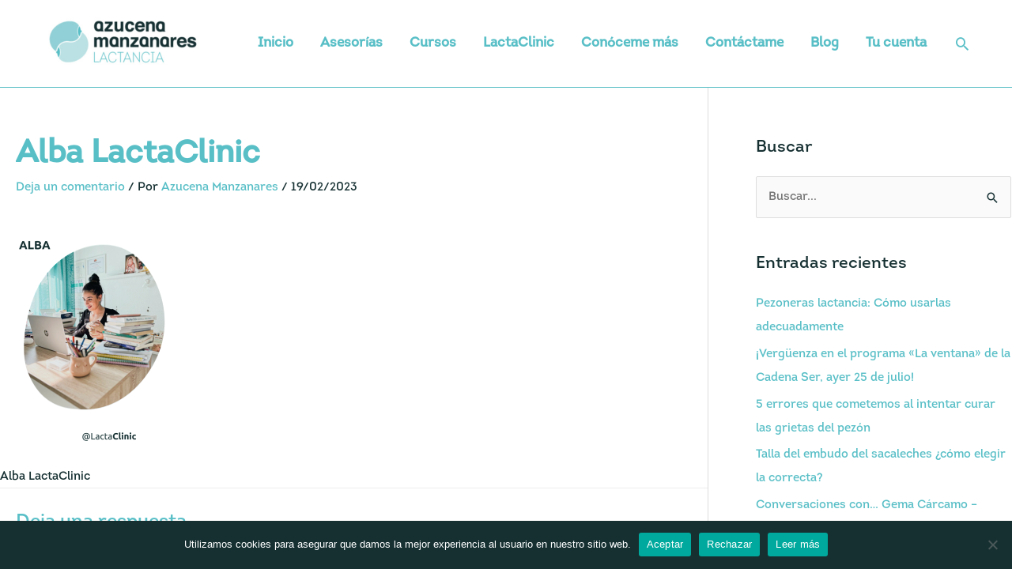

--- FILE ---
content_type: text/html; charset=UTF-8
request_url: https://azucenamanzanares.com/lactaclinic/alba-lactaclinic/
body_size: 88700
content:
<!DOCTYPE html>
<html lang="es">
<head>
<meta charset="UTF-8">
<meta name="viewport" content="width=device-width, initial-scale=1">
	<link rel="profile" href="https://gmpg.org/xfn/11"> 
	<meta name='robots' content='index, follow, max-image-preview:large, max-snippet:-1, max-video-preview:-1' />
	<style>img:is([sizes="auto" i], [sizes^="auto," i]) { contain-intrinsic-size: 3000px 1500px }</style>
	
	<!-- This site is optimized with the Yoast SEO plugin v26.7 - https://yoast.com/wordpress/plugins/seo/ -->
	<title>Alba LactaClinic - Azucena Manzanares</title>
	<link rel="canonical" href="https://azucenamanzanares.com/lactaclinic/alba-lactaclinic/" />
	<meta property="og:locale" content="es_ES" />
	<meta property="og:type" content="article" />
	<meta property="og:title" content="Alba LactaClinic - Azucena Manzanares" />
	<meta property="og:description" content="Alba LactaClinic" />
	<meta property="og:url" content="https://azucenamanzanares.com/lactaclinic/alba-lactaclinic/" />
	<meta property="og:site_name" content="Azucena Manzanares" />
	<meta property="article:publisher" content="https://www.facebook.com/mamatribumalaga/" />
	<meta property="article:modified_time" content="2023-02-19T14:17:01+00:00" />
	<meta property="og:image" content="https://azucenamanzanares.com/lactaclinic/alba-lactaclinic" />
	<meta property="og:image:width" content="1080" />
	<meta property="og:image:height" content="1350" />
	<meta property="og:image:type" content="image/png" />
	<meta name="twitter:card" content="summary_large_image" />
	<script type="application/ld+json" class="yoast-schema-graph">{"@context":"https://schema.org","@graph":[{"@type":"WebPage","@id":"https://azucenamanzanares.com/lactaclinic/alba-lactaclinic/","url":"https://azucenamanzanares.com/lactaclinic/alba-lactaclinic/","name":"Alba LactaClinic - Azucena Manzanares","isPartOf":{"@id":"https://azucenamanzanares.com/#website"},"primaryImageOfPage":{"@id":"https://azucenamanzanares.com/lactaclinic/alba-lactaclinic/#primaryimage"},"image":{"@id":"https://azucenamanzanares.com/lactaclinic/alba-lactaclinic/#primaryimage"},"thumbnailUrl":"https://azucenamanzanares.com/wp-content/uploads/2023/02/Alba-LactaClinic.png","datePublished":"2023-02-19T14:16:43+00:00","dateModified":"2023-02-19T14:17:01+00:00","breadcrumb":{"@id":"https://azucenamanzanares.com/lactaclinic/alba-lactaclinic/#breadcrumb"},"inLanguage":"es","potentialAction":[{"@type":"ReadAction","target":["https://azucenamanzanares.com/lactaclinic/alba-lactaclinic/"]}]},{"@type":"ImageObject","inLanguage":"es","@id":"https://azucenamanzanares.com/lactaclinic/alba-lactaclinic/#primaryimage","url":"https://azucenamanzanares.com/wp-content/uploads/2023/02/Alba-LactaClinic.png","contentUrl":"https://azucenamanzanares.com/wp-content/uploads/2023/02/Alba-LactaClinic.png","width":1080,"height":1350,"caption":"Alba LactaClinic"},{"@type":"BreadcrumbList","@id":"https://azucenamanzanares.com/lactaclinic/alba-lactaclinic/#breadcrumb","itemListElement":[{"@type":"ListItem","position":1,"name":"Portada","item":"https://azucenamanzanares.com/"},{"@type":"ListItem","position":2,"name":"LactaClinic","item":"https://azucenamanzanares.com/lactaclinic/"},{"@type":"ListItem","position":3,"name":"Alba LactaClinic"}]},{"@type":"WebSite","@id":"https://azucenamanzanares.com/#website","url":"https://azucenamanzanares.com/","name":"Azucena Manzanares","description":"Lactancia","publisher":{"@id":"https://azucenamanzanares.com/#organization"},"potentialAction":[{"@type":"SearchAction","target":{"@type":"EntryPoint","urlTemplate":"https://azucenamanzanares.com/?s={search_term_string}"},"query-input":{"@type":"PropertyValueSpecification","valueRequired":true,"valueName":"search_term_string"}}],"inLanguage":"es"},{"@type":"Organization","@id":"https://azucenamanzanares.com/#organization","name":"Mama Tribu","url":"https://azucenamanzanares.com/","logo":{"@type":"ImageObject","inLanguage":"es","@id":"https://azucenamanzanares.com/#/schema/logo/image/","url":"https://azucenamanzanares.com/wp-content/uploads/cropped-logo-Azucena-Manzanares-lactancia-horizontal.png","contentUrl":"https://azucenamanzanares.com/wp-content/uploads/cropped-logo-Azucena-Manzanares-lactancia-horizontal.png","width":500,"height":166,"caption":"Mama Tribu"},"image":{"@id":"https://azucenamanzanares.com/#/schema/logo/image/"},"sameAs":["https://www.facebook.com/mamatribumalaga/","https://www.instagram.com/?hl=es","https://www.youtube.com/channel/UCBY31DjiEK4BUtCBIHSwa_A"]}]}</script>
	<!-- / Yoast SEO plugin. -->


<link rel='dns-prefetch' href='//azucenamanzanares.com' />
<link rel='dns-prefetch' href='//www.googletagmanager.com' />
<link rel="alternate" type="application/rss+xml" title="Azucena Manzanares &raquo; Feed" href="https://azucenamanzanares.com/feed/" />
<link rel="alternate" type="application/rss+xml" title="Azucena Manzanares &raquo; Feed de los comentarios" href="https://azucenamanzanares.com/comments/feed/" />
<link rel="alternate" type="application/rss+xml" title="Azucena Manzanares &raquo; Comentario Alba LactaClinic del feed" href="https://azucenamanzanares.com/lactaclinic/alba-lactaclinic/feed/" />
<script>
window._wpemojiSettings = {"baseUrl":"https:\/\/s.w.org\/images\/core\/emoji\/15.0.3\/72x72\/","ext":".png","svgUrl":"https:\/\/s.w.org\/images\/core\/emoji\/15.0.3\/svg\/","svgExt":".svg","source":{"concatemoji":"https:\/\/azucenamanzanares.com\/wp-includes\/js\/wp-emoji-release.min.js?ver=6.7.4"}};
/*! This file is auto-generated */
!function(i,n){var o,s,e;function c(e){try{var t={supportTests:e,timestamp:(new Date).valueOf()};sessionStorage.setItem(o,JSON.stringify(t))}catch(e){}}function p(e,t,n){e.clearRect(0,0,e.canvas.width,e.canvas.height),e.fillText(t,0,0);var t=new Uint32Array(e.getImageData(0,0,e.canvas.width,e.canvas.height).data),r=(e.clearRect(0,0,e.canvas.width,e.canvas.height),e.fillText(n,0,0),new Uint32Array(e.getImageData(0,0,e.canvas.width,e.canvas.height).data));return t.every(function(e,t){return e===r[t]})}function u(e,t,n){switch(t){case"flag":return n(e,"\ud83c\udff3\ufe0f\u200d\u26a7\ufe0f","\ud83c\udff3\ufe0f\u200b\u26a7\ufe0f")?!1:!n(e,"\ud83c\uddfa\ud83c\uddf3","\ud83c\uddfa\u200b\ud83c\uddf3")&&!n(e,"\ud83c\udff4\udb40\udc67\udb40\udc62\udb40\udc65\udb40\udc6e\udb40\udc67\udb40\udc7f","\ud83c\udff4\u200b\udb40\udc67\u200b\udb40\udc62\u200b\udb40\udc65\u200b\udb40\udc6e\u200b\udb40\udc67\u200b\udb40\udc7f");case"emoji":return!n(e,"\ud83d\udc26\u200d\u2b1b","\ud83d\udc26\u200b\u2b1b")}return!1}function f(e,t,n){var r="undefined"!=typeof WorkerGlobalScope&&self instanceof WorkerGlobalScope?new OffscreenCanvas(300,150):i.createElement("canvas"),a=r.getContext("2d",{willReadFrequently:!0}),o=(a.textBaseline="top",a.font="600 32px Arial",{});return e.forEach(function(e){o[e]=t(a,e,n)}),o}function t(e){var t=i.createElement("script");t.src=e,t.defer=!0,i.head.appendChild(t)}"undefined"!=typeof Promise&&(o="wpEmojiSettingsSupports",s=["flag","emoji"],n.supports={everything:!0,everythingExceptFlag:!0},e=new Promise(function(e){i.addEventListener("DOMContentLoaded",e,{once:!0})}),new Promise(function(t){var n=function(){try{var e=JSON.parse(sessionStorage.getItem(o));if("object"==typeof e&&"number"==typeof e.timestamp&&(new Date).valueOf()<e.timestamp+604800&&"object"==typeof e.supportTests)return e.supportTests}catch(e){}return null}();if(!n){if("undefined"!=typeof Worker&&"undefined"!=typeof OffscreenCanvas&&"undefined"!=typeof URL&&URL.createObjectURL&&"undefined"!=typeof Blob)try{var e="postMessage("+f.toString()+"("+[JSON.stringify(s),u.toString(),p.toString()].join(",")+"));",r=new Blob([e],{type:"text/javascript"}),a=new Worker(URL.createObjectURL(r),{name:"wpTestEmojiSupports"});return void(a.onmessage=function(e){c(n=e.data),a.terminate(),t(n)})}catch(e){}c(n=f(s,u,p))}t(n)}).then(function(e){for(var t in e)n.supports[t]=e[t],n.supports.everything=n.supports.everything&&n.supports[t],"flag"!==t&&(n.supports.everythingExceptFlag=n.supports.everythingExceptFlag&&n.supports[t]);n.supports.everythingExceptFlag=n.supports.everythingExceptFlag&&!n.supports.flag,n.DOMReady=!1,n.readyCallback=function(){n.DOMReady=!0}}).then(function(){return e}).then(function(){var e;n.supports.everything||(n.readyCallback(),(e=n.source||{}).concatemoji?t(e.concatemoji):e.wpemoji&&e.twemoji&&(t(e.twemoji),t(e.wpemoji)))}))}((window,document),window._wpemojiSettings);
</script>
<style id='cf-frontend-style-inline-css'>
@font-face {
	font-family: 'Intro Regular Regular';
	font-weight: 400;
	font-display: auto;
	src: url('https://azucenamanzanares.com/wp-content/uploads/Intro-Regular-Regular-1.otf') format('OpenType');
}
@font-face {
	font-family: 'Intro Cond Black Alt';
	font-weight: 400;
	font-display: auto;
	src: url('https://azucenamanzanares.com/wp-content/uploads/Intro-Cond-Black-Alt.otf') format('OpenType');
}
@font-face {
	font-family: 'Intro Cond Alt';
	font-weight: 400;
	font-display: auto;
	src: url('https://azucenamanzanares.com/wp-content/uploads/Intro-Cond-Alt.otf') format('OpenType');
}
</style>
<link rel='stylesheet' id='astra-theme-css-css' href='https://azucenamanzanares.com/wp-content/themes/astra/assets/css/minified/style.min.css?ver=4.11.5' media='all' />
<link rel='stylesheet' id='astra-theme-dynamic-css' href='https://azucenamanzanares.com/wp-content/uploads/astra/astra-theme-dynamic-css-post-8452.css?ver=1766145737' media='all' />
<link rel='stylesheet' id='hfe-widgets-style-css' href='https://azucenamanzanares.com/wp-content/plugins/header-footer-elementor/inc/widgets-css/frontend.css?ver=2.8.1' media='all' />
<style id='wp-emoji-styles-inline-css'>

	img.wp-smiley, img.emoji {
		display: inline !important;
		border: none !important;
		box-shadow: none !important;
		height: 1em !important;
		width: 1em !important;
		margin: 0 0.07em !important;
		vertical-align: -0.1em !important;
		background: none !important;
		padding: 0 !important;
	}
</style>
<link rel='stylesheet' id='wp-block-library-css' href='https://azucenamanzanares.com/wp-includes/css/dist/block-library/style.min.css?ver=6.7.4' media='all' />
<link rel='stylesheet' id='activecampaign-form-block-css' href='https://azucenamanzanares.com/wp-content/plugins/activecampaign-subscription-forms/activecampaign-form-block/build/style-index.css?ver=1763147954' media='all' />
<style id='global-styles-inline-css'>
:root{--wp--preset--aspect-ratio--square: 1;--wp--preset--aspect-ratio--4-3: 4/3;--wp--preset--aspect-ratio--3-4: 3/4;--wp--preset--aspect-ratio--3-2: 3/2;--wp--preset--aspect-ratio--2-3: 2/3;--wp--preset--aspect-ratio--16-9: 16/9;--wp--preset--aspect-ratio--9-16: 9/16;--wp--preset--color--black: #000000;--wp--preset--color--cyan-bluish-gray: #abb8c3;--wp--preset--color--white: #ffffff;--wp--preset--color--pale-pink: #f78da7;--wp--preset--color--vivid-red: #cf2e2e;--wp--preset--color--luminous-vivid-orange: #ff6900;--wp--preset--color--luminous-vivid-amber: #fcb900;--wp--preset--color--light-green-cyan: #7bdcb5;--wp--preset--color--vivid-green-cyan: #00d084;--wp--preset--color--pale-cyan-blue: #8ed1fc;--wp--preset--color--vivid-cyan-blue: #0693e3;--wp--preset--color--vivid-purple: #9b51e0;--wp--preset--color--ast-global-color-0: var(--ast-global-color-0);--wp--preset--color--ast-global-color-1: var(--ast-global-color-1);--wp--preset--color--ast-global-color-2: var(--ast-global-color-2);--wp--preset--color--ast-global-color-3: var(--ast-global-color-3);--wp--preset--color--ast-global-color-4: var(--ast-global-color-4);--wp--preset--color--ast-global-color-5: var(--ast-global-color-5);--wp--preset--color--ast-global-color-6: var(--ast-global-color-6);--wp--preset--color--ast-global-color-7: var(--ast-global-color-7);--wp--preset--color--ast-global-color-8: var(--ast-global-color-8);--wp--preset--gradient--vivid-cyan-blue-to-vivid-purple: linear-gradient(135deg,rgba(6,147,227,1) 0%,rgb(155,81,224) 100%);--wp--preset--gradient--light-green-cyan-to-vivid-green-cyan: linear-gradient(135deg,rgb(122,220,180) 0%,rgb(0,208,130) 100%);--wp--preset--gradient--luminous-vivid-amber-to-luminous-vivid-orange: linear-gradient(135deg,rgba(252,185,0,1) 0%,rgba(255,105,0,1) 100%);--wp--preset--gradient--luminous-vivid-orange-to-vivid-red: linear-gradient(135deg,rgba(255,105,0,1) 0%,rgb(207,46,46) 100%);--wp--preset--gradient--very-light-gray-to-cyan-bluish-gray: linear-gradient(135deg,rgb(238,238,238) 0%,rgb(169,184,195) 100%);--wp--preset--gradient--cool-to-warm-spectrum: linear-gradient(135deg,rgb(74,234,220) 0%,rgb(151,120,209) 20%,rgb(207,42,186) 40%,rgb(238,44,130) 60%,rgb(251,105,98) 80%,rgb(254,248,76) 100%);--wp--preset--gradient--blush-light-purple: linear-gradient(135deg,rgb(255,206,236) 0%,rgb(152,150,240) 100%);--wp--preset--gradient--blush-bordeaux: linear-gradient(135deg,rgb(254,205,165) 0%,rgb(254,45,45) 50%,rgb(107,0,62) 100%);--wp--preset--gradient--luminous-dusk: linear-gradient(135deg,rgb(255,203,112) 0%,rgb(199,81,192) 50%,rgb(65,88,208) 100%);--wp--preset--gradient--pale-ocean: linear-gradient(135deg,rgb(255,245,203) 0%,rgb(182,227,212) 50%,rgb(51,167,181) 100%);--wp--preset--gradient--electric-grass: linear-gradient(135deg,rgb(202,248,128) 0%,rgb(113,206,126) 100%);--wp--preset--gradient--midnight: linear-gradient(135deg,rgb(2,3,129) 0%,rgb(40,116,252) 100%);--wp--preset--font-size--small: 13px;--wp--preset--font-size--medium: 20px;--wp--preset--font-size--large: 36px;--wp--preset--font-size--x-large: 42px;--wp--preset--spacing--20: 0.44rem;--wp--preset--spacing--30: 0.67rem;--wp--preset--spacing--40: 1rem;--wp--preset--spacing--50: 1.5rem;--wp--preset--spacing--60: 2.25rem;--wp--preset--spacing--70: 3.38rem;--wp--preset--spacing--80: 5.06rem;--wp--preset--shadow--natural: 6px 6px 9px rgba(0, 0, 0, 0.2);--wp--preset--shadow--deep: 12px 12px 50px rgba(0, 0, 0, 0.4);--wp--preset--shadow--sharp: 6px 6px 0px rgba(0, 0, 0, 0.2);--wp--preset--shadow--outlined: 6px 6px 0px -3px rgba(255, 255, 255, 1), 6px 6px rgba(0, 0, 0, 1);--wp--preset--shadow--crisp: 6px 6px 0px rgba(0, 0, 0, 1);}:root { --wp--style--global--content-size: var(--wp--custom--ast-content-width-size);--wp--style--global--wide-size: var(--wp--custom--ast-wide-width-size); }:where(body) { margin: 0; }.wp-site-blocks > .alignleft { float: left; margin-right: 2em; }.wp-site-blocks > .alignright { float: right; margin-left: 2em; }.wp-site-blocks > .aligncenter { justify-content: center; margin-left: auto; margin-right: auto; }:where(.wp-site-blocks) > * { margin-block-start: 24px; margin-block-end: 0; }:where(.wp-site-blocks) > :first-child { margin-block-start: 0; }:where(.wp-site-blocks) > :last-child { margin-block-end: 0; }:root { --wp--style--block-gap: 24px; }:root :where(.is-layout-flow) > :first-child{margin-block-start: 0;}:root :where(.is-layout-flow) > :last-child{margin-block-end: 0;}:root :where(.is-layout-flow) > *{margin-block-start: 24px;margin-block-end: 0;}:root :where(.is-layout-constrained) > :first-child{margin-block-start: 0;}:root :where(.is-layout-constrained) > :last-child{margin-block-end: 0;}:root :where(.is-layout-constrained) > *{margin-block-start: 24px;margin-block-end: 0;}:root :where(.is-layout-flex){gap: 24px;}:root :where(.is-layout-grid){gap: 24px;}.is-layout-flow > .alignleft{float: left;margin-inline-start: 0;margin-inline-end: 2em;}.is-layout-flow > .alignright{float: right;margin-inline-start: 2em;margin-inline-end: 0;}.is-layout-flow > .aligncenter{margin-left: auto !important;margin-right: auto !important;}.is-layout-constrained > .alignleft{float: left;margin-inline-start: 0;margin-inline-end: 2em;}.is-layout-constrained > .alignright{float: right;margin-inline-start: 2em;margin-inline-end: 0;}.is-layout-constrained > .aligncenter{margin-left: auto !important;margin-right: auto !important;}.is-layout-constrained > :where(:not(.alignleft):not(.alignright):not(.alignfull)){max-width: var(--wp--style--global--content-size);margin-left: auto !important;margin-right: auto !important;}.is-layout-constrained > .alignwide{max-width: var(--wp--style--global--wide-size);}body .is-layout-flex{display: flex;}.is-layout-flex{flex-wrap: wrap;align-items: center;}.is-layout-flex > :is(*, div){margin: 0;}body .is-layout-grid{display: grid;}.is-layout-grid > :is(*, div){margin: 0;}body{padding-top: 0px;padding-right: 0px;padding-bottom: 0px;padding-left: 0px;}a:where(:not(.wp-element-button)){text-decoration: none;}:root :where(.wp-element-button, .wp-block-button__link){background-color: #32373c;border-width: 0;color: #fff;font-family: inherit;font-size: inherit;line-height: inherit;padding: calc(0.667em + 2px) calc(1.333em + 2px);text-decoration: none;}.has-black-color{color: var(--wp--preset--color--black) !important;}.has-cyan-bluish-gray-color{color: var(--wp--preset--color--cyan-bluish-gray) !important;}.has-white-color{color: var(--wp--preset--color--white) !important;}.has-pale-pink-color{color: var(--wp--preset--color--pale-pink) !important;}.has-vivid-red-color{color: var(--wp--preset--color--vivid-red) !important;}.has-luminous-vivid-orange-color{color: var(--wp--preset--color--luminous-vivid-orange) !important;}.has-luminous-vivid-amber-color{color: var(--wp--preset--color--luminous-vivid-amber) !important;}.has-light-green-cyan-color{color: var(--wp--preset--color--light-green-cyan) !important;}.has-vivid-green-cyan-color{color: var(--wp--preset--color--vivid-green-cyan) !important;}.has-pale-cyan-blue-color{color: var(--wp--preset--color--pale-cyan-blue) !important;}.has-vivid-cyan-blue-color{color: var(--wp--preset--color--vivid-cyan-blue) !important;}.has-vivid-purple-color{color: var(--wp--preset--color--vivid-purple) !important;}.has-ast-global-color-0-color{color: var(--wp--preset--color--ast-global-color-0) !important;}.has-ast-global-color-1-color{color: var(--wp--preset--color--ast-global-color-1) !important;}.has-ast-global-color-2-color{color: var(--wp--preset--color--ast-global-color-2) !important;}.has-ast-global-color-3-color{color: var(--wp--preset--color--ast-global-color-3) !important;}.has-ast-global-color-4-color{color: var(--wp--preset--color--ast-global-color-4) !important;}.has-ast-global-color-5-color{color: var(--wp--preset--color--ast-global-color-5) !important;}.has-ast-global-color-6-color{color: var(--wp--preset--color--ast-global-color-6) !important;}.has-ast-global-color-7-color{color: var(--wp--preset--color--ast-global-color-7) !important;}.has-ast-global-color-8-color{color: var(--wp--preset--color--ast-global-color-8) !important;}.has-black-background-color{background-color: var(--wp--preset--color--black) !important;}.has-cyan-bluish-gray-background-color{background-color: var(--wp--preset--color--cyan-bluish-gray) !important;}.has-white-background-color{background-color: var(--wp--preset--color--white) !important;}.has-pale-pink-background-color{background-color: var(--wp--preset--color--pale-pink) !important;}.has-vivid-red-background-color{background-color: var(--wp--preset--color--vivid-red) !important;}.has-luminous-vivid-orange-background-color{background-color: var(--wp--preset--color--luminous-vivid-orange) !important;}.has-luminous-vivid-amber-background-color{background-color: var(--wp--preset--color--luminous-vivid-amber) !important;}.has-light-green-cyan-background-color{background-color: var(--wp--preset--color--light-green-cyan) !important;}.has-vivid-green-cyan-background-color{background-color: var(--wp--preset--color--vivid-green-cyan) !important;}.has-pale-cyan-blue-background-color{background-color: var(--wp--preset--color--pale-cyan-blue) !important;}.has-vivid-cyan-blue-background-color{background-color: var(--wp--preset--color--vivid-cyan-blue) !important;}.has-vivid-purple-background-color{background-color: var(--wp--preset--color--vivid-purple) !important;}.has-ast-global-color-0-background-color{background-color: var(--wp--preset--color--ast-global-color-0) !important;}.has-ast-global-color-1-background-color{background-color: var(--wp--preset--color--ast-global-color-1) !important;}.has-ast-global-color-2-background-color{background-color: var(--wp--preset--color--ast-global-color-2) !important;}.has-ast-global-color-3-background-color{background-color: var(--wp--preset--color--ast-global-color-3) !important;}.has-ast-global-color-4-background-color{background-color: var(--wp--preset--color--ast-global-color-4) !important;}.has-ast-global-color-5-background-color{background-color: var(--wp--preset--color--ast-global-color-5) !important;}.has-ast-global-color-6-background-color{background-color: var(--wp--preset--color--ast-global-color-6) !important;}.has-ast-global-color-7-background-color{background-color: var(--wp--preset--color--ast-global-color-7) !important;}.has-ast-global-color-8-background-color{background-color: var(--wp--preset--color--ast-global-color-8) !important;}.has-black-border-color{border-color: var(--wp--preset--color--black) !important;}.has-cyan-bluish-gray-border-color{border-color: var(--wp--preset--color--cyan-bluish-gray) !important;}.has-white-border-color{border-color: var(--wp--preset--color--white) !important;}.has-pale-pink-border-color{border-color: var(--wp--preset--color--pale-pink) !important;}.has-vivid-red-border-color{border-color: var(--wp--preset--color--vivid-red) !important;}.has-luminous-vivid-orange-border-color{border-color: var(--wp--preset--color--luminous-vivid-orange) !important;}.has-luminous-vivid-amber-border-color{border-color: var(--wp--preset--color--luminous-vivid-amber) !important;}.has-light-green-cyan-border-color{border-color: var(--wp--preset--color--light-green-cyan) !important;}.has-vivid-green-cyan-border-color{border-color: var(--wp--preset--color--vivid-green-cyan) !important;}.has-pale-cyan-blue-border-color{border-color: var(--wp--preset--color--pale-cyan-blue) !important;}.has-vivid-cyan-blue-border-color{border-color: var(--wp--preset--color--vivid-cyan-blue) !important;}.has-vivid-purple-border-color{border-color: var(--wp--preset--color--vivid-purple) !important;}.has-ast-global-color-0-border-color{border-color: var(--wp--preset--color--ast-global-color-0) !important;}.has-ast-global-color-1-border-color{border-color: var(--wp--preset--color--ast-global-color-1) !important;}.has-ast-global-color-2-border-color{border-color: var(--wp--preset--color--ast-global-color-2) !important;}.has-ast-global-color-3-border-color{border-color: var(--wp--preset--color--ast-global-color-3) !important;}.has-ast-global-color-4-border-color{border-color: var(--wp--preset--color--ast-global-color-4) !important;}.has-ast-global-color-5-border-color{border-color: var(--wp--preset--color--ast-global-color-5) !important;}.has-ast-global-color-6-border-color{border-color: var(--wp--preset--color--ast-global-color-6) !important;}.has-ast-global-color-7-border-color{border-color: var(--wp--preset--color--ast-global-color-7) !important;}.has-ast-global-color-8-border-color{border-color: var(--wp--preset--color--ast-global-color-8) !important;}.has-vivid-cyan-blue-to-vivid-purple-gradient-background{background: var(--wp--preset--gradient--vivid-cyan-blue-to-vivid-purple) !important;}.has-light-green-cyan-to-vivid-green-cyan-gradient-background{background: var(--wp--preset--gradient--light-green-cyan-to-vivid-green-cyan) !important;}.has-luminous-vivid-amber-to-luminous-vivid-orange-gradient-background{background: var(--wp--preset--gradient--luminous-vivid-amber-to-luminous-vivid-orange) !important;}.has-luminous-vivid-orange-to-vivid-red-gradient-background{background: var(--wp--preset--gradient--luminous-vivid-orange-to-vivid-red) !important;}.has-very-light-gray-to-cyan-bluish-gray-gradient-background{background: var(--wp--preset--gradient--very-light-gray-to-cyan-bluish-gray) !important;}.has-cool-to-warm-spectrum-gradient-background{background: var(--wp--preset--gradient--cool-to-warm-spectrum) !important;}.has-blush-light-purple-gradient-background{background: var(--wp--preset--gradient--blush-light-purple) !important;}.has-blush-bordeaux-gradient-background{background: var(--wp--preset--gradient--blush-bordeaux) !important;}.has-luminous-dusk-gradient-background{background: var(--wp--preset--gradient--luminous-dusk) !important;}.has-pale-ocean-gradient-background{background: var(--wp--preset--gradient--pale-ocean) !important;}.has-electric-grass-gradient-background{background: var(--wp--preset--gradient--electric-grass) !important;}.has-midnight-gradient-background{background: var(--wp--preset--gradient--midnight) !important;}.has-small-font-size{font-size: var(--wp--preset--font-size--small) !important;}.has-medium-font-size{font-size: var(--wp--preset--font-size--medium) !important;}.has-large-font-size{font-size: var(--wp--preset--font-size--large) !important;}.has-x-large-font-size{font-size: var(--wp--preset--font-size--x-large) !important;}
:root :where(.wp-block-pullquote){font-size: 1.5em;line-height: 1.6;}
</style>
<link rel='stylesheet' id='cookie-notice-front-css' href='https://azucenamanzanares.com/wp-content/plugins/cookie-notice/css/front.min.css?ver=2.5.11' media='all' />
<link rel='stylesheet' id='hfe-style-css' href='https://azucenamanzanares.com/wp-content/plugins/header-footer-elementor/assets/css/header-footer-elementor.css?ver=2.8.1' media='all' />
<link rel='stylesheet' id='elementor-icons-css' href='https://azucenamanzanares.com/wp-content/plugins/elementor/assets/lib/eicons/css/elementor-icons.min.css?ver=5.45.0' media='all' />
<link rel='stylesheet' id='elementor-frontend-css' href='https://azucenamanzanares.com/wp-content/plugins/elementor/assets/css/frontend.min.css?ver=3.34.1' media='all' />
<link rel='stylesheet' id='elementor-post-3214-css' href='https://azucenamanzanares.com/wp-content/uploads/elementor/css/post-3214.css?ver=1768331954' media='all' />
<link rel='stylesheet' id='font-awesome-css' href='https://azucenamanzanares.com/wp-content/plugins/elementor/assets/lib/font-awesome/css/font-awesome.min.css?ver=4.7.0' media='all' />
<link rel='stylesheet' id='elementor-post-549-css' href='https://azucenamanzanares.com/wp-content/uploads/elementor/css/post-549.css?ver=1768331954' media='all' />
<link rel='stylesheet' id='astra-addon-css-css' href='https://azucenamanzanares.com/wp-content/uploads/astra-addon/astra-addon-670a948558f208-45172113.css?ver=3.9.3' media='all' />
<link rel='stylesheet' id='astra-addon-dynamic-css' href='https://azucenamanzanares.com/wp-content/uploads/astra-addon/astra-addon-dynamic-css-post-8452.css?ver=1766145737' media='all' />
<link rel='stylesheet' id='astra-child-theme-css-css' href='https://azucenamanzanares.com/wp-content/themes/astra-child/style.css?ver=1.0.0' media='all' />
<link rel='stylesheet' id='hfe-elementor-icons-css' href='https://azucenamanzanares.com/wp-content/plugins/elementor/assets/lib/eicons/css/elementor-icons.min.css?ver=5.34.0' media='all' />
<link rel='stylesheet' id='hfe-icons-list-css' href='https://azucenamanzanares.com/wp-content/plugins/elementor/assets/css/widget-icon-list.min.css?ver=3.24.3' media='all' />
<link rel='stylesheet' id='hfe-social-icons-css' href='https://azucenamanzanares.com/wp-content/plugins/elementor/assets/css/widget-social-icons.min.css?ver=3.24.0' media='all' />
<link rel='stylesheet' id='hfe-social-share-icons-brands-css' href='https://azucenamanzanares.com/wp-content/plugins/elementor/assets/lib/font-awesome/css/brands.css?ver=5.15.3' media='all' />
<link rel='stylesheet' id='hfe-social-share-icons-fontawesome-css' href='https://azucenamanzanares.com/wp-content/plugins/elementor/assets/lib/font-awesome/css/fontawesome.css?ver=5.15.3' media='all' />
<link rel='stylesheet' id='hfe-nav-menu-icons-css' href='https://azucenamanzanares.com/wp-content/plugins/elementor/assets/lib/font-awesome/css/solid.css?ver=5.15.3' media='all' />
<link rel='stylesheet' id='hfe-widget-blockquote-css' href='https://azucenamanzanares.com/wp-content/plugins/elementor-pro/assets/css/widget-blockquote.min.css?ver=3.25.0' media='all' />
<link rel='stylesheet' id='hfe-mega-menu-css' href='https://azucenamanzanares.com/wp-content/plugins/elementor-pro/assets/css/widget-mega-menu.min.css?ver=3.26.2' media='all' />
<link rel='stylesheet' id='hfe-nav-menu-widget-css' href='https://azucenamanzanares.com/wp-content/plugins/elementor-pro/assets/css/widget-nav-menu.min.css?ver=3.26.0' media='all' />
<link rel='stylesheet' id='elementor-gf-local-roboto-css' href='https://azucenamanzanares.com/wp-content/uploads/elementor/google-fonts/css/roboto.css?ver=1742239169' media='all' />
<link rel='stylesheet' id='elementor-gf-local-robotoslab-css' href='https://azucenamanzanares.com/wp-content/uploads/elementor/google-fonts/css/robotoslab.css?ver=1742239173' media='all' />
<!--[if IE]>
<script src="https://azucenamanzanares.com/wp-content/themes/astra/assets/js/minified/flexibility.min.js?ver=4.11.5" id="astra-flexibility-js"></script>
<script id="astra-flexibility-js-after">
flexibility(document.documentElement);
</script>
<![endif]-->
<script src="https://azucenamanzanares.com/wp-includes/js/jquery/jquery.min.js?ver=3.7.1" id="jquery-core-js"></script>
<script src="https://azucenamanzanares.com/wp-includes/js/jquery/jquery-migrate.min.js?ver=3.4.1" id="jquery-migrate-js"></script>
<script id="jquery-js-after">
!function($){"use strict";$(document).ready(function(){$(this).scrollTop()>100&&$(".hfe-scroll-to-top-wrap").removeClass("hfe-scroll-to-top-hide"),$(window).scroll(function(){$(this).scrollTop()<100?$(".hfe-scroll-to-top-wrap").fadeOut(300):$(".hfe-scroll-to-top-wrap").fadeIn(300)}),$(".hfe-scroll-to-top-wrap").on("click",function(){$("html, body").animate({scrollTop:0},300);return!1})})}(jQuery);
!function($){'use strict';$(document).ready(function(){var bar=$('.hfe-reading-progress-bar');if(!bar.length)return;$(window).on('scroll',function(){var s=$(window).scrollTop(),d=$(document).height()-$(window).height(),p=d? s/d*100:0;bar.css('width',p+'%')});});}(jQuery);
</script>
<link rel="https://api.w.org/" href="https://azucenamanzanares.com/wp-json/" /><link rel="alternate" title="JSON" type="application/json" href="https://azucenamanzanares.com/wp-json/wp/v2/media/8452" /><link rel="EditURI" type="application/rsd+xml" title="RSD" href="https://azucenamanzanares.com/xmlrpc.php?rsd" />
<meta name="generator" content="WordPress 6.7.4" />
<link rel='shortlink' href='https://azucenamanzanares.com/?p=8452' />
<link rel="alternate" title="oEmbed (JSON)" type="application/json+oembed" href="https://azucenamanzanares.com/wp-json/oembed/1.0/embed?url=https%3A%2F%2Fazucenamanzanares.com%2Flactaclinic%2Falba-lactaclinic%2F" />
<link rel="alternate" title="oEmbed (XML)" type="text/xml+oembed" href="https://azucenamanzanares.com/wp-json/oembed/1.0/embed?url=https%3A%2F%2Fazucenamanzanares.com%2Flactaclinic%2Falba-lactaclinic%2F&#038;format=xml" />
<meta name="generator" content="Site Kit by Google 1.170.0" /><meta name="generator" content="Elementor 3.34.1; features: additional_custom_breakpoints; settings: css_print_method-external, google_font-enabled, font_display-auto">
<style>.recentcomments a{display:inline !important;padding:0 !important;margin:0 !important;}</style>			<style>
				.e-con.e-parent:nth-of-type(n+4):not(.e-lazyloaded):not(.e-no-lazyload),
				.e-con.e-parent:nth-of-type(n+4):not(.e-lazyloaded):not(.e-no-lazyload) * {
					background-image: none !important;
				}
				@media screen and (max-height: 1024px) {
					.e-con.e-parent:nth-of-type(n+3):not(.e-lazyloaded):not(.e-no-lazyload),
					.e-con.e-parent:nth-of-type(n+3):not(.e-lazyloaded):not(.e-no-lazyload) * {
						background-image: none !important;
					}
				}
				@media screen and (max-height: 640px) {
					.e-con.e-parent:nth-of-type(n+2):not(.e-lazyloaded):not(.e-no-lazyload),
					.e-con.e-parent:nth-of-type(n+2):not(.e-lazyloaded):not(.e-no-lazyload) * {
						background-image: none !important;
					}
				}
			</style>
			<link rel="icon" href="https://azucenamanzanares.com/wp-content/uploads/cropped-logo-Azucena-Manzanares-lactancia-1-32x32.png" sizes="32x32" />
<link rel="icon" href="https://azucenamanzanares.com/wp-content/uploads/cropped-logo-Azucena-Manzanares-lactancia-1-192x192.png" sizes="192x192" />
<link rel="apple-touch-icon" href="https://azucenamanzanares.com/wp-content/uploads/cropped-logo-Azucena-Manzanares-lactancia-1-180x180.png" />
<meta name="msapplication-TileImage" content="https://azucenamanzanares.com/wp-content/uploads/cropped-logo-Azucena-Manzanares-lactancia-1-270x270.png" />
		<style id="wp-custom-css">
			.ast-site-header-cart-data .widgettitle {
    text-align: left;
    font-size: 1.2rem;
    padding-left: 1em;
    padding-top: 1em;
}
#back-top {
display: none !important;
}		</style>
		</head>

<body itemtype='https://schema.org/Blog' itemscope='itemscope' class="attachment attachment-template-default attachmentid-8452 attachment-png wp-custom-logo cookies-not-set ehf-footer ehf-template-astra ehf-stylesheet-astra-child ast-desktop ast-page-builder-template ast-right-sidebar astra-4.11.5 ast-header-custom-item-inside ast-full-width-primary-header group-blog ast-single-post ast-mobile-inherit-site-logo ast-inherit-site-logo-transparent ast-above-mobile-menu-align-stack ast-default-menu-enable ast-default-above-menu-enable ast-default-below-menu-enable ast-full-width-layout ast-full-width-header ast-sticky-main-shrink ast-sticky-header-shrink ast-inherit-site-logo-sticky ast-primary-sticky-enabled ast-normal-title-enabled elementor-default elementor-kit-3214 astra-addon-3.9.3">

<a
	class="skip-link screen-reader-text"
	href="#content"
	title="Ir al contenido">
		Ir al contenido</a>

<div
class="hfeed site" id="page">
			<header
		class="site-header ast-primary-submenu-animation-fade header-main-layout-1 ast-primary-menu-enabled ast-logo-title-inline ast-hide-custom-menu-mobile ast-menu-toggle-icon ast-mobile-header-stack ast-above-header-mobile-stack ast-below-header-mobile-stack" id="masthead" itemtype="https://schema.org/WPHeader" itemscope="itemscope" itemid="#masthead"		>
			
<div class="main-header-bar-wrap">
	<div class="main-header-bar">
				<div class="ast-container">

			<div class="ast-flex main-header-container">
				
		<div class="site-branding">
			<div
			class="ast-site-identity" itemtype="https://schema.org/Organization" itemscope="itemscope"			>
				<span class="site-logo-img"><a href="https://azucenamanzanares.com/" class="custom-logo-link" rel="home"><img width="241" height="80" src="https://azucenamanzanares.com/wp-content/uploads/cropped-logo-Azucena-Manzanares-lactancia-horizontal-241x80.png" class="custom-logo" alt="Azucena Manzanares" decoding="async" srcset="https://azucenamanzanares.com/wp-content/uploads/cropped-logo-Azucena-Manzanares-lactancia-horizontal-241x80.png 241w, https://azucenamanzanares.com/wp-content/uploads/cropped-logo-Azucena-Manzanares-lactancia-horizontal-300x100.png 300w, https://azucenamanzanares.com/wp-content/uploads/cropped-logo-Azucena-Manzanares-lactancia-horizontal.png 500w" sizes="(max-width: 241px) 100vw, 241px" /></a></span>			</div>
		</div>

		<!-- .site-branding -->
				<div class="ast-mobile-menu-buttons">

			
					<div class="ast-button-wrap">
			<button type="button" class="menu-toggle main-header-menu-toggle  ast-mobile-menu-buttons-minimal "  aria-controls='primary-menu' aria-expanded='false'>
				<span class="screen-reader-text">Menú principal</span>
				<span class="ast-icon icon-menu-bars"><span class="menu-toggle-icon"></span></span>							</button>
		</div>
			
			
		</div>
			<div class="ast-main-header-bar-alignment"><div class="main-header-bar-navigation"><nav class="site-navigation ast-flex-grow-1 navigation-accessibility" id="primary-site-navigation" aria-label="Navegación del sitio" itemtype="https://schema.org/SiteNavigationElement" itemscope="itemscope"><div class="main-navigation"><ul id="primary-menu" class="main-header-menu ast-menu-shadow ast-nav-menu ast-flex ast-justify-content-flex-end  submenu-with-border astra-menu-animation-fade  ast-mega-menu-enabled"><li id="menu-item-3301" class="menu-item menu-item-type-post_type menu-item-object-page menu-item-home menu-item-3301"><a href="https://azucenamanzanares.com/" class="menu-link"><span class="ast-icon icon-arrow"></span><span class="menu-text">Inicio</span><span class="sub-arrow"></span></a></li><li id="menu-item-6389" class="menu-item menu-item-type-post_type menu-item-object-page menu-item-6389"><a href="https://azucenamanzanares.com/asesorias-online/" class="menu-link"><span class="ast-icon icon-arrow"></span><span class="menu-text">Asesorías</span><span class="sub-arrow"></span></a></li><li id="menu-item-6390" class="menu-item menu-item-type-post_type menu-item-object-page menu-item-6390"><a href="https://azucenamanzanares.com/cursos-online/" class="menu-link"><span class="ast-icon icon-arrow"></span><span class="menu-text">Cursos</span><span class="sub-arrow"></span></a></li><li id="menu-item-8241" class="menu-item menu-item-type-post_type menu-item-object-page menu-item-8241"><a href="https://azucenamanzanares.com/lactaclinic/" class="menu-link"><span class="ast-icon icon-arrow"></span><span class="menu-text">LactaClinic</span><span class="sub-arrow"></span></a></li><li id="menu-item-3200" class="menu-item menu-item-type-post_type menu-item-object-page menu-item-3200"><a href="https://azucenamanzanares.com/conoceme-mas/" class="menu-link"><span class="ast-icon icon-arrow"></span><span class="menu-text">Conóceme más</span><span class="sub-arrow"></span></a></li><li id="menu-item-418" class="menu-item menu-item-type-post_type menu-item-object-page menu-item-418"><a title="						" href="https://azucenamanzanares.com/contactame/" class="menu-link"><span class="ast-icon icon-arrow"></span><span class="menu-text">Contáctame</span><span class="sub-arrow"></span></a></li><li id="menu-item-3302" class="menu-item menu-item-type-post_type menu-item-object-page menu-item-3302"><a href="https://azucenamanzanares.com/blog/" class="menu-link"><span class="ast-icon icon-arrow"></span><span class="menu-text">Blog</span><span class="sub-arrow"></span></a></li><li id="menu-item-8313" class="menu-item menu-item-type-custom menu-item-object-custom menu-item-8313"><a href="https://azucenamanzanares.thrivecart.com/signin/" class="menu-link"><span class="ast-icon icon-arrow"></span><span class="menu-text">Tu cuenta</span><span class="sub-arrow"></span></a></li>			<li class="ast-masthead-custom-menu-items search-custom-menu-item">
						<div class="ast-search-menu-icon slide-search" >
		<form role="search" method="get" class="search-form" action="https://azucenamanzanares.com/">
	<label for="search-field">
		<span class="screen-reader-text">Buscar por:</span>
		<input type="search" id="search-field" class="search-field"   placeholder="Buscar..." value="" name="s" tabindex="-1">
			</label>
	</form>
			<div class="ast-search-icon">
				<a class="slide-search astra-search-icon" role="button" tabindex="0" aria-label="Botón de búsqueda" href="#">
					<span class="screen-reader-text">Buscar</span>
					<span class="ast-icon icon-search"></span>				</a>
			</div>
		</div>
					</li>
			</ul></div></nav></div></div>			</div><!-- Main Header Container -->
		</div><!-- ast-row -->
			</div> <!-- Main Header Bar -->
</div> <!-- Main Header Bar Wrap -->
		</header><!-- #masthead -->
			<div id="content" class="site-content">
		<div class="ast-container">
		

	<div id="primary" class="content-area primary">

		
					<main id="main" class="site-main">
				<article
class="post-8452 attachment type-attachment status-inherit hentry ast-article-single" id="post-8452" itemtype="https://schema.org/CreativeWork" itemscope="itemscope">
	
				<header class="entry-header ">
				<h1 class="entry-title" itemprop="headline">Alba LactaClinic</h1><div class="entry-meta">			<span class="comments-link">
				<a href="https://azucenamanzanares.com/lactaclinic/alba-lactaclinic/#respond">Deja un comentario</a>			</span>

			 / Por <span class="posted-by vcard author" itemtype="https://schema.org/Person" itemscope="itemscope" itemprop="author">			<a title="Ver todas las entradas de Azucena Manzanares"
				href="https://azucenamanzanares.com/author/azucena-manzanares/" rel="author"
				class="url fn n" itemprop="url"				>
				<span
				class="author-name" itemprop="name"				>
				Azucena Manzanares			</span>
			</a>
		</span>

		 / <span class="posted-on"><span class="published" itemprop="datePublished"> 19/02/2023 </span></span></div>			</header> <!-- .entry-header -->
		
<div class="entry-content clear"
	itemprop="text">

	
	<p class="attachment"><a href='https://azucenamanzanares.com/wp-content/uploads/2023/02/Alba-LactaClinic.png'><img fetchpriority="high" decoding="async" width="240" height="300" src="https://azucenamanzanares.com/wp-content/uploads/2023/02/Alba-LactaClinic-240x300.png" class="attachment-medium size-medium" alt="Alba LactaClinic" srcset="https://azucenamanzanares.com/wp-content/uploads/2023/02/Alba-LactaClinic-240x300.png 240w, https://azucenamanzanares.com/wp-content/uploads/2023/02/Alba-LactaClinic-819x1024.png 819w, https://azucenamanzanares.com/wp-content/uploads/2023/02/Alba-LactaClinic-768x960.png 768w, https://azucenamanzanares.com/wp-content/uploads/2023/02/Alba-LactaClinic.png 1080w" sizes="(max-width: 240px) 100vw, 240px" /></a></p>
<p>Alba LactaClinic</p>

	
	
</div><!-- .entry-content .clear -->

	
	
</article><!-- #post-## -->

		<div id="comments" class="comments-area comment-form-position-below ">
	
	
	
	
	            <style>
                .wp-block-comments {
                    display: none;
                }
            </style>
        	<div id="respond" class="comment-respond">
		<h3 id="reply-title" class="comment-reply-title">Deja una respuesta <small><a rel="nofollow" id="cancel-comment-reply-link" href="/lactaclinic/alba-lactaclinic/#respond" style="display:none;">Cancelar la respuesta</a></small></h3><form action="https://azucenamanzanares.com/wp-comments-post.php" method="post" id="commentform" class="comment-form"><p class="comment-notes"><span id="email-notes">Tu dirección de correo electrónico no será publicada.</span> <span class="required-field-message">Los campos obligatorios están marcados con <span class="required">*</span></span></p><p class="comment-form-comment"><label for="comment">Comentario <span class="required">*</span></label> <textarea id="comment" name="comment" cols="45" rows="8" maxlength="65525" required="required"></textarea></p><div class="ast-comment-formwrap ast-row">
			<p class="comment-form-author ast-col-xs-12 ast-col-sm-12 ast-col-md-4 ast-col-lg-4">
				<label for="author" class="screen-reader-text">Nombre*</label>
				<input id="author" name="author" type="text" 
					value="" 
					placeholder="Nombre*" 
					size="30" aria-required='true' autocomplete="name" />
			</p>
<p class="comment-form-email ast-col-xs-12 ast-col-sm-12 ast-col-md-4 ast-col-lg-4">
			<label for="email" class="screen-reader-text">Correo electrónico*</label>
			<input id="email" name="email" type="text" 
				value="" 
				placeholder="Correo electrónico*" 
				size="30" aria-required='true' autocomplete="email" />
		</p>
<p class="comment-form-url ast-col-xs-12 ast-col-sm-12 ast-col-md-4 ast-col-lg-4">
			<label for="url" class="screen-reader-text">Web</label>
			<input id="url" name="url" type="text" 
				value="" 
				placeholder="Web" 
				size="30" autocomplete="url" />
		</p>
		</div>
<p class="comment-form-cookies-consent"><input id="wp-comment-cookies-consent" name="wp-comment-cookies-consent" type="checkbox" value="yes" /> <label for="wp-comment-cookies-consent">Guarda mi nombre, correo electrónico y web en este navegador para la próxima vez que comente.</label></p>
<p class="form-submit"><input name="submit" type="submit" id="submit" class="submit" value="Publicar el comentario" /> <input type='hidden' name='comment_post_ID' value='8452' id='comment_post_ID' />
<input type='hidden' name='comment_parent' id='comment_parent' value='0' />
</p><p style="display: none;"><input type="hidden" id="akismet_comment_nonce" name="akismet_comment_nonce" value="39a908f9e3" /></p><p style="display: none !important;" class="akismet-fields-container" data-prefix="ak_"><label>&#916;<textarea name="ak_hp_textarea" cols="45" rows="8" maxlength="100"></textarea></label><input type="hidden" id="ak_js_1" name="ak_js" value="155"/><script>document.getElementById( "ak_js_1" ).setAttribute( "value", ( new Date() ).getTime() );</script></p></form>	</div><!-- #respond -->
	
	
</div><!-- #comments -->

			</main><!-- #main -->
			
		
	</div><!-- #primary -->


	<div class="widget-area secondary" id="secondary" itemtype="https://schema.org/WPSideBar" itemscope="itemscope">
	<div class="sidebar-main" >
		
		<aside id="search-7" class="widget widget_search"><h2 class="widget-title">Buscar</h2><form role="search" method="get" class="search-form" action="https://azucenamanzanares.com/">
	<label for="search-field">
		<span class="screen-reader-text">Buscar por:</span>
		<input type="search" id="search-field" class="search-field"   placeholder="Buscar..." value="" name="s" tabindex="-1">
			</label>
			<input type="submit" class="search-submit" value="Buscar">
	</form>
</aside>
		<aside id="recent-posts-2" class="widget widget_recent_entries">
		<h2 class="widget-title">Entradas recientes</h2><nav aria-label="Entradas recientes">
		<ul>
											<li>
					<a href="https://azucenamanzanares.com/pezoneras-lactancia-como-usar/">Pezoneras lactancia: Cómo usarlas adecuadamente</a>
									</li>
											<li>
					<a href="https://azucenamanzanares.com/verguenza-la-ventana-cadena-ser-25-julio-normalizacion-violencia-a-ninos/">¡Vergüenza en el programa «La ventana» de la Cadena Ser, ayer 25 de julio!</a>
									</li>
											<li>
					<a href="https://azucenamanzanares.com/5-errores-al-curar-grietas-pezon/">5 errores que cometemos al intentar curar las grietas del pezón</a>
									</li>
											<li>
					<a href="https://azucenamanzanares.com/talla-embudo-sacaleches/">Talla del embudo del sacaleches ¿cómo elegir la correcta?</a>
									</li>
											<li>
					<a href="https://azucenamanzanares.com/conversaciones-con-ibclc-multiples-gema-carcamo/">Conversaciones con&#8230; Gema Cárcamo &#8211; IBCLC especialista en múltiples</a>
									</li>
					</ul>

		</nav></aside><aside id="categories-3" class="widget widget_categories"><h2 class="widget-title">Categorías</h2><nav aria-label="Categorías">
			<ul>
					<li class="cat-item cat-item-686"><a href="https://azucenamanzanares.com/category/canal-podcast-conversaciones-con/">Canal Podcast &#8211; Conversaciones con&#8230;</a>
</li>
	<li class="cat-item cat-item-638"><a href="https://azucenamanzanares.com/category/disciplina-positiva/">Disciplina Positiva</a>
</li>
	<li class="cat-item cat-item-675"><a href="https://azucenamanzanares.com/category/hogares-en-positivo/">Hogares en positivo</a>
</li>
	<li class="cat-item cat-item-16"><a href="https://azucenamanzanares.com/category/lactancia/">Lactancia</a>
</li>
	<li class="cat-item cat-item-703"><a href="https://azucenamanzanares.com/category/maternidad/">Maternidad</a>
</li>
	<li class="cat-item cat-item-15"><a href="https://azucenamanzanares.com/category/parto/">Parto</a>
</li>
	<li class="cat-item cat-item-676"><a href="https://azucenamanzanares.com/category/post/">Post</a>
</li>
	<li class="cat-item cat-item-716"><a href="https://azucenamanzanares.com/category/viajar-con-nins/">Viajar con niñ@s</a>
</li>
	<li class="cat-item cat-item-604"><a href="https://azucenamanzanares.com/category/violencia-obstetrica/">Violencia Obstétrica</a>
</li>
	<li class="cat-item cat-item-667"><a href="https://azucenamanzanares.com/category/vlog/">Vlog</a>
</li>
			</ul>

			</nav></aside><aside id="text-4" class="widget widget_text"><h2 class="widget-title">Estoy en Madresfera</h2>			<div class="textwidget"><div id="MadresferaWidget0"><a href="https://madresfera.com/" target="_blank"><img src="https://madresfera.com/widget/img/b476ef90-604b-4d7c-18b1-87e3650319c9/0" title="madresfera"/></a></div></div>
		</aside><aside id="search-8" class="widget widget_search"><form role="search" method="get" class="search-form" action="https://azucenamanzanares.com/">
	<label for="search-field">
		<span class="screen-reader-text">Buscar por:</span>
		<input type="search" id="search-field" class="search-field"   placeholder="Buscar..." value="" name="s" tabindex="-1">
			</label>
			<input type="submit" class="search-submit" value="Buscar">
	</form>
</aside>
		<aside id="recent-posts-5" class="widget widget_recent_entries">
		<h2 class="widget-title">Entradas recientes</h2><nav aria-label="Entradas recientes">
		<ul>
											<li>
					<a href="https://azucenamanzanares.com/pezoneras-lactancia-como-usar/">Pezoneras lactancia: Cómo usarlas adecuadamente</a>
									</li>
											<li>
					<a href="https://azucenamanzanares.com/verguenza-la-ventana-cadena-ser-25-julio-normalizacion-violencia-a-ninos/">¡Vergüenza en el programa «La ventana» de la Cadena Ser, ayer 25 de julio!</a>
									</li>
											<li>
					<a href="https://azucenamanzanares.com/5-errores-al-curar-grietas-pezon/">5 errores que cometemos al intentar curar las grietas del pezón</a>
									</li>
											<li>
					<a href="https://azucenamanzanares.com/talla-embudo-sacaleches/">Talla del embudo del sacaleches ¿cómo elegir la correcta?</a>
									</li>
											<li>
					<a href="https://azucenamanzanares.com/conversaciones-con-ibclc-multiples-gema-carcamo/">Conversaciones con&#8230; Gema Cárcamo &#8211; IBCLC especialista en múltiples</a>
									</li>
					</ul>

		</nav></aside><aside id="recent-comments-1" class="widget widget_recent_comments"><h2 class="widget-title">Comentarios recientes</h2><nav aria-label="Comentarios recientes"><ul id="recentcomments"><li class="recentcomments"><span class="comment-author-link"><a href="https://azucenamanzanares.com/que-es-disciplinapositiva-equilibrio/" class="url" rel="ugc">¿Qué es la Disciplina Positiva? Equilibrio entre firmeza y cariño</a></span> en <a href="https://azucenamanzanares.com/que-es-disciplinapositiva-ejemplo/#comment-301">¿Qué es la Disciplina Positiva? 1. Ejemplo</a></li><li class="recentcomments"><span class="comment-author-link">Rocío Ramos Ruiz</span> en <a href="https://azucenamanzanares.com/?p=2418/#comment-278">Curso online de Destete Respetuoso</a></li><li class="recentcomments"><span class="comment-author-link">Luisa</span> en <a href="https://azucenamanzanares.com/?p=2870/#comment-229">ASESORÍA DE LACTANCIA ONLINE</a></li><li class="recentcomments"><span class="comment-author-link">Patri</span> en <a href="https://azucenamanzanares.com/?p=2418/#comment-228">Curso online de Destete Respetuoso</a></li><li class="recentcomments"><span class="comment-author-link">María C.</span> en <a href="https://azucenamanzanares.com/?p=2418/#comment-227">Curso online de Destete Respetuoso</a></li></ul></nav></aside><aside id="archives-1" class="widget widget_archive"><h2 class="widget-title">Archivos</h2><nav aria-label="Archivos">
			<ul>
					<li><a href='https://azucenamanzanares.com/2019/10/'>octubre 2019</a></li>
	<li><a href='https://azucenamanzanares.com/2019/07/'>julio 2019</a></li>
	<li><a href='https://azucenamanzanares.com/2019/05/'>mayo 2019</a></li>
	<li><a href='https://azucenamanzanares.com/2019/04/'>abril 2019</a></li>
	<li><a href='https://azucenamanzanares.com/2019/03/'>marzo 2019</a></li>
	<li><a href='https://azucenamanzanares.com/2018/10/'>octubre 2018</a></li>
	<li><a href='https://azucenamanzanares.com/2018/09/'>septiembre 2018</a></li>
	<li><a href='https://azucenamanzanares.com/2018/08/'>agosto 2018</a></li>
	<li><a href='https://azucenamanzanares.com/2018/05/'>mayo 2018</a></li>
	<li><a href='https://azucenamanzanares.com/2018/02/'>febrero 2018</a></li>
	<li><a href='https://azucenamanzanares.com/2018/01/'>enero 2018</a></li>
	<li><a href='https://azucenamanzanares.com/2017/11/'>noviembre 2017</a></li>
	<li><a href='https://azucenamanzanares.com/2017/05/'>mayo 2017</a></li>
	<li><a href='https://azucenamanzanares.com/2017/03/'>marzo 2017</a></li>
	<li><a href='https://azucenamanzanares.com/2017/02/'>febrero 2017</a></li>
	<li><a href='https://azucenamanzanares.com/2016/11/'>noviembre 2016</a></li>
	<li><a href='https://azucenamanzanares.com/2016/10/'>octubre 2016</a></li>
	<li><a href='https://azucenamanzanares.com/2016/09/'>septiembre 2016</a></li>
			</ul>

			</nav></aside><aside id="categories-4" class="widget widget_categories"><h2 class="widget-title">Categorías</h2><nav aria-label="Categorías">
			<ul>
					<li class="cat-item cat-item-686"><a href="https://azucenamanzanares.com/category/canal-podcast-conversaciones-con/">Canal Podcast &#8211; Conversaciones con&#8230;</a>
</li>
	<li class="cat-item cat-item-638"><a href="https://azucenamanzanares.com/category/disciplina-positiva/">Disciplina Positiva</a>
</li>
	<li class="cat-item cat-item-675"><a href="https://azucenamanzanares.com/category/hogares-en-positivo/">Hogares en positivo</a>
</li>
	<li class="cat-item cat-item-16"><a href="https://azucenamanzanares.com/category/lactancia/">Lactancia</a>
</li>
	<li class="cat-item cat-item-703"><a href="https://azucenamanzanares.com/category/maternidad/">Maternidad</a>
</li>
	<li class="cat-item cat-item-15"><a href="https://azucenamanzanares.com/category/parto/">Parto</a>
</li>
	<li class="cat-item cat-item-676"><a href="https://azucenamanzanares.com/category/post/">Post</a>
</li>
	<li class="cat-item cat-item-716"><a href="https://azucenamanzanares.com/category/viajar-con-nins/">Viajar con niñ@s</a>
</li>
	<li class="cat-item cat-item-604"><a href="https://azucenamanzanares.com/category/violencia-obstetrica/">Violencia Obstétrica</a>
</li>
	<li class="cat-item cat-item-667"><a href="https://azucenamanzanares.com/category/vlog/">Vlog</a>
</li>
			</ul>

			</nav></aside><aside id="meta-7" class="widget widget_meta"><h2 class="widget-title">Meta</h2><nav aria-label="Meta">
		<ul>
						<li><a rel="nofollow" href="https://azucenamanzanares.com/wp-login.php">Acceder</a></li>
			<li><a href="https://azucenamanzanares.com/feed/">Feed de entradas</a></li>
			<li><a href="https://azucenamanzanares.com/comments/feed/">Feed de comentarios</a></li>

			<li><a href="https://es.wordpress.org/">WordPress.org</a></li>
		</ul>

		</nav></aside>
	</div><!-- .sidebar-main -->
</div><!-- #secondary -->


	</div> <!-- ast-container -->
	</div><!-- #content -->
		<footer itemtype="https://schema.org/WPFooter" itemscope="itemscope" id="colophon" role="contentinfo">
			<div class='footer-width-fixer'>		<div data-elementor-type="wp-post" data-elementor-id="549" class="elementor elementor-549" data-elementor-post-type="elementor-hf">
						<section class="elementor-section elementor-top-section elementor-element elementor-element-460a086 elementor-section-boxed elementor-section-height-default elementor-section-height-default" data-id="460a086" data-element_type="section" data-settings="{&quot;background_background&quot;:&quot;classic&quot;,&quot;shape_divider_top&quot;:&quot;wave-brush&quot;}">
							<div class="elementor-background-overlay"></div>
						<div class="elementor-shape elementor-shape-top" aria-hidden="true" data-negative="false">
			<svg xmlns="http://www.w3.org/2000/svg" viewBox="0 0 283.5 27.8" preserveAspectRatio="none">
	<path class="elementor-shape-fill" d="M283.5,9.7c0,0-7.3,4.3-14,4.6c-6.8,0.3-12.6,0-20.9-1.5c-11.3-2-33.1-10.1-44.7-5.7	s-12.1,4.6-18,7.4c-6.6,3.2-20,9.6-36.6,9.3C131.6,23.5,99.5,7.2,86.3,8c-1.4,0.1-6.6,0.8-10.5,2c-3.8,1.2-9.4,3.8-17,4.7	c-3.2,0.4-8.3,1.1-14.2,0.9c-1.5-0.1-6.3-0.4-12-1.6c-5.7-1.2-11-3.1-15.8-3.7C6.5,9.2,0,10.8,0,10.8V0h283.5V9.7z M260.8,11.3	c-0.7-1-2-0.4-4.3-0.4c-2.3,0-6.1-1.2-5.8-1.1c0.3,0.1,3.1,1.5,6,1.9C259.7,12.2,261.4,12.3,260.8,11.3z M242.4,8.6	c0,0-2.4-0.2-5.6-0.9c-3.2-0.8-10.3-2.8-15.1-3.5c-8.2-1.1-15.8,0-15.1,0.1c0.8,0.1,9.6-0.6,17.6,1.1c3.3,0.7,9.3,2.2,12.4,2.7	C239.9,8.7,242.4,8.6,242.4,8.6z M185.2,8.5c1.7-0.7-13.3,4.7-18.5,6.1c-2.1,0.6-6.2,1.6-10,2c-3.9,0.4-8.9,0.4-8.8,0.5	c0,0.2,5.8,0.8,11.2,0c5.4-0.8,5.2-1.1,7.6-1.6C170.5,14.7,183.5,9.2,185.2,8.5z M199.1,6.9c0.2,0-0.8-0.4-4.8,1.1	c-4,1.5-6.7,3.5-6.9,3.7c-0.2,0.1,3.5-1.8,6.6-3C197,7.5,199,6.9,199.1,6.9z M283,6c-0.1,0.1-1.9,1.1-4.8,2.5s-6.9,2.8-6.7,2.7	c0.2,0,3.5-0.6,7.4-2.5C282.8,6.8,283.1,5.9,283,6z M31.3,11.6c0.1-0.2-1.9-0.2-4.5-1.2s-5.4-1.6-7.8-2C15,7.6,7.3,8.5,7.7,8.6	C8,8.7,15.9,8.3,20.2,9.3c2.2,0.5,2.4,0.5,5.7,1.6S31.2,11.9,31.3,11.6z M73,9.2c0.4-0.1,3.5-1.6,8.4-2.6c4.9-1.1,8.9-0.5,8.9-0.8	c0-0.3-1-0.9-6.2-0.3S72.6,9.3,73,9.2z M71.6,6.7C71.8,6.8,75,5.4,77.3,5c2.3-0.3,1.9-0.5,1.9-0.6c0-0.1-1.1-0.2-2.7,0.2	C74.8,5.1,71.4,6.6,71.6,6.7z M93.6,4.4c0.1,0.2,3.5,0.8,5.6,1.8c2.1,1,1.8,0.6,1.9,0.5c0.1-0.1-0.8-0.8-2.4-1.3	C97.1,4.8,93.5,4.2,93.6,4.4z M65.4,11.1c-0.1,0.3,0.3,0.5,1.9-0.2s2.6-1.3,2.2-1.2s-0.9,0.4-2.5,0.8C65.3,10.9,65.5,10.8,65.4,11.1	z M34.5,12.4c-0.2,0,2.1,0.8,3.3,0.9c1.2,0.1,2,0.1,2-0.2c0-0.3-0.1-0.5-1.6-0.4C36.6,12.8,34.7,12.4,34.5,12.4z M152.2,21.1	c-0.1,0.1-2.4-0.3-7.5-0.3c-5,0-13.6-2.4-17.2-3.5c-3.6-1.1,10,3.9,16.5,4.1C150.5,21.6,152.3,21,152.2,21.1z"/>
	<path class="elementor-shape-fill" d="M269.6,18c-0.1-0.1-4.6,0.3-7.2,0c-7.3-0.7-17-3.2-16.6-2.9c0.4,0.3,13.7,3.1,17,3.3	C267.7,18.8,269.7,18,269.6,18z"/>
	<path class="elementor-shape-fill" d="M227.4,9.8c-0.2-0.1-4.5-1-9.5-1.2c-5-0.2-12.7,0.6-12.3,0.5c0.3-0.1,5.9-1.8,13.3-1.2	S227.6,9.9,227.4,9.8z"/>
	<path class="elementor-shape-fill" d="M204.5,13.4c-0.1-0.1,2-1,3.2-1.1c1.2-0.1,2,0,2,0.3c0,0.3-0.1,0.5-1.6,0.4	C206.4,12.9,204.6,13.5,204.5,13.4z"/>
	<path class="elementor-shape-fill" d="M201,10.6c0-0.1-4.4,1.2-6.3,2.2c-1.9,0.9-6.2,3.1-6.1,3.1c0.1,0.1,4.2-1.6,6.3-2.6	S201,10.7,201,10.6z"/>
	<path class="elementor-shape-fill" d="M154.5,26.7c-0.1-0.1-4.6,0.3-7.2,0c-7.3-0.7-17-3.2-16.6-2.9c0.4,0.3,13.7,3.1,17,3.3	C152.6,27.5,154.6,26.8,154.5,26.7z"/>
	<path class="elementor-shape-fill" d="M41.9,19.3c0,0,1.2-0.3,2.9-0.1c1.7,0.2,5.8,0.9,8.2,0.7c4.2-0.4,7.4-2.7,7-2.6	c-0.4,0-4.3,2.2-8.6,1.9c-1.8-0.1-5.1-0.5-6.7-0.4S41.9,19.3,41.9,19.3z"/>
	<path class="elementor-shape-fill" d="M75.5,12.6c0.2,0.1,2-0.8,4.3-1.1c2.3-0.2,2.1-0.3,2.1-0.5c0-0.1-1.8-0.4-3.4,0	C76.9,11.5,75.3,12.5,75.5,12.6z"/>
	<path class="elementor-shape-fill" d="M15.6,13.2c0-0.1,4.3,0,6.7,0.5c2.4,0.5,5,1.9,5,2c0,0.1-2.7-0.8-5.1-1.4	C19.9,13.7,15.7,13.3,15.6,13.2z"/>
</svg>		</div>
					<div class="elementor-container elementor-column-gap-default">
					<div class="elementor-column elementor-col-100 elementor-top-column elementor-element elementor-element-5d321a2" data-id="5d321a2" data-element_type="column">
			<div class="elementor-widget-wrap elementor-element-populated">
						<div class="elementor-element elementor-element-cc6494f elementor-widget-divider--view-line elementor-widget elementor-widget-divider" data-id="cc6494f" data-element_type="widget" data-widget_type="divider.default">
				<div class="elementor-widget-container">
							<div class="elementor-divider">
			<span class="elementor-divider-separator">
						</span>
		</div>
						</div>
				</div>
				<div class="elementor-element elementor-element-508f558 elementor-widget elementor-widget-heading" data-id="508f558" data-element_type="widget" data-widget_type="heading.default">
				<div class="elementor-widget-container">
					<h2 class="elementor-heading-title elementor-size-default">Subscríbete a Mi Newsletter</h2>				</div>
				</div>
				<div class="elementor-element elementor-element-f28440d elementor-widget elementor-widget-text-editor" data-id="f28440d" data-element_type="widget" data-widget_type="text-editor.default">
				<div class="elementor-widget-container">
									<p><strong><span class="">Conseguirás de regalo un 10% de descuento directo en cualquier asesoría o curso.</span></strong></p>
<p>Además, formar parte de mi newsletter te permitirá tener información actualizada sobre lactancia y maternidad y el acceso exclusivo a promociones y novedades antes que nadie.</p>
<p>¡Pincha en el botón de abajo, te espero!</p>								</div>
				</div>
				<div class="elementor-element elementor-element-504109e elementor-align-left elementor-widget__width-initial elementor-mobile-align-center elementor-widget elementor-widget-button" data-id="504109e" data-element_type="widget" data-widget_type="button.default">
				<div class="elementor-widget-container">
									<div class="elementor-button-wrapper">
					<a class="elementor-button elementor-button-link elementor-size-xl" href="https://mamacapaz52738.activehosted.com/f/3" target="_blank">
						<span class="elementor-button-content-wrapper">
						<span class="elementor-button-icon">
									<i class="" aria-hidden="true"></i>
							</span>
									<span class="elementor-button-text">Sí, quiero unirme</span>
					</span>
					</a>
				</div>
								</div>
				</div>
				<div class="elementor-element elementor-element-ed2766d elementor-widget elementor-widget-copyright" data-id="ed2766d" data-element_type="widget" data-settings="{&quot;align_mobile&quot;:&quot;center&quot;,&quot;align&quot;:&quot;center&quot;,&quot;align_tablet&quot;:&quot;center&quot;}" data-widget_type="copyright.default">
				<div class="elementor-widget-container">
							<div class="hfe-copyright-wrapper">
							<span>Copyright © 2026 Azucena Manzanares </span>
					</div>
						</div>
				</div>
					</div>
		</div>
					</div>
		</section>
				<section class="elementor-section elementor-top-section elementor-element elementor-element-1c45cb6 elementor-section-boxed elementor-section-height-default elementor-section-height-default" data-id="1c45cb6" data-element_type="section">
							<div class="elementor-background-overlay"></div>
							<div class="elementor-container elementor-column-gap-default">
					<div class="elementor-column elementor-col-50 elementor-top-column elementor-element elementor-element-a495c39" data-id="a495c39" data-element_type="column">
			<div class="elementor-widget-wrap elementor-element-populated">
						<div class="elementor-element elementor-element-5c86148 elementor-position-inline-start elementor-view-default elementor-mobile-position-block-start elementor-widget elementor-widget-icon-box" data-id="5c86148" data-element_type="widget" data-widget_type="icon-box.default">
				<div class="elementor-widget-container">
							<div class="elementor-icon-box-wrapper">

						<div class="elementor-icon-box-icon">
				<a href="https://www.instagram.com/pili_mozos/" class="elementor-icon" tabindex="-1" aria-label="Ilustraciones - La niña de los rotus">
				<i class="fa fa-star" aria-hidden="true"></i>				</a>
			</div>
			
						<div class="elementor-icon-box-content">

									<h6 class="elementor-icon-box-title">
						<a href="https://www.instagram.com/pili_mozos/" >
							Ilustraciones - La niña de los rotus						</a>
					</h6>
				
				
			</div>
			
		</div>
						</div>
				</div>
				<div class="elementor-element elementor-element-1e7cbbb elementor-position-inline-start elementor-view-default elementor-mobile-position-block-start elementor-widget elementor-widget-icon-box" data-id="1e7cbbb" data-element_type="widget" data-widget_type="icon-box.default">
				<div class="elementor-widget-container">
							<div class="elementor-icon-box-wrapper">

						<div class="elementor-icon-box-icon">
				<a href="https://3hvisual.com/fotografo-embarazadas-malaga/" class="elementor-icon" tabindex="-1" aria-label="Fotos - 3hmotherhood">
				<i class="fa fa-star" aria-hidden="true"></i>				</a>
			</div>
			
						<div class="elementor-icon-box-content">

									<h6 class="elementor-icon-box-title">
						<a href="https://3hvisual.com/fotografo-embarazadas-malaga/" >
							Fotos - 3hmotherhood						</a>
					</h6>
				
				
			</div>
			
		</div>
						</div>
				</div>
				<div class="elementor-element elementor-element-9851849 elementor-position-inline-start elementor-view-default elementor-mobile-position-block-start elementor-widget elementor-widget-icon-box" data-id="9851849" data-element_type="widget" data-widget_type="icon-box.default">
				<div class="elementor-widget-container">
							<div class="elementor-icon-box-wrapper">

						<div class="elementor-icon-box-icon">
				<a href="https://www.instagram.com/raquelmartinyasociados/" class="elementor-icon" tabindex="-1" aria-label="Imagen de marca - Raquel Martín y asociados">
				<i class="fa fa-star" aria-hidden="true"></i>				</a>
			</div>
			
						<div class="elementor-icon-box-content">

									<h6 class="elementor-icon-box-title">
						<a href="https://www.instagram.com/raquelmartinyasociados/" >
							Imagen de marca - Raquel Martín y asociados						</a>
					</h6>
				
				
			</div>
			
		</div>
						</div>
				</div>
				<div class="elementor-element elementor-element-7ec6c63 elementor-widget elementor-widget-spacer" data-id="7ec6c63" data-element_type="widget" data-widget_type="spacer.default">
				<div class="elementor-widget-container">
							<div class="elementor-spacer">
			<div class="elementor-spacer-inner"></div>
		</div>
						</div>
				</div>
					</div>
		</div>
				<div class="elementor-column elementor-col-50 elementor-top-column elementor-element elementor-element-fccdf99" data-id="fccdf99" data-element_type="column">
			<div class="elementor-widget-wrap elementor-element-populated">
						<div class="elementor-element elementor-element-c288269 hfe-nav-menu__align-center hfe-submenu-icon-arrow hfe-submenu-animation-none hfe-link-redirect-child hfe-nav-menu__breakpoint-tablet elementor-widget elementor-widget-navigation-menu" data-id="c288269" data-element_type="widget" data-settings="{&quot;menu_space_between&quot;:{&quot;unit&quot;:&quot;px&quot;,&quot;size&quot;:6,&quot;sizes&quot;:[]},&quot;padding_horizontal_menu_item&quot;:{&quot;unit&quot;:&quot;px&quot;,&quot;size&quot;:15,&quot;sizes&quot;:[]},&quot;padding_horizontal_menu_item_tablet&quot;:{&quot;unit&quot;:&quot;px&quot;,&quot;size&quot;:&quot;&quot;,&quot;sizes&quot;:[]},&quot;padding_horizontal_menu_item_mobile&quot;:{&quot;unit&quot;:&quot;px&quot;,&quot;size&quot;:&quot;&quot;,&quot;sizes&quot;:[]},&quot;padding_vertical_menu_item&quot;:{&quot;unit&quot;:&quot;px&quot;,&quot;size&quot;:15,&quot;sizes&quot;:[]},&quot;padding_vertical_menu_item_tablet&quot;:{&quot;unit&quot;:&quot;px&quot;,&quot;size&quot;:&quot;&quot;,&quot;sizes&quot;:[]},&quot;padding_vertical_menu_item_mobile&quot;:{&quot;unit&quot;:&quot;px&quot;,&quot;size&quot;:&quot;&quot;,&quot;sizes&quot;:[]},&quot;menu_space_between_tablet&quot;:{&quot;unit&quot;:&quot;px&quot;,&quot;size&quot;:&quot;&quot;,&quot;sizes&quot;:[]},&quot;menu_space_between_mobile&quot;:{&quot;unit&quot;:&quot;px&quot;,&quot;size&quot;:&quot;&quot;,&quot;sizes&quot;:[]},&quot;menu_row_space&quot;:{&quot;unit&quot;:&quot;px&quot;,&quot;size&quot;:&quot;&quot;,&quot;sizes&quot;:[]},&quot;menu_row_space_tablet&quot;:{&quot;unit&quot;:&quot;px&quot;,&quot;size&quot;:&quot;&quot;,&quot;sizes&quot;:[]},&quot;menu_row_space_mobile&quot;:{&quot;unit&quot;:&quot;px&quot;,&quot;size&quot;:&quot;&quot;,&quot;sizes&quot;:[]},&quot;dropdown_border_radius&quot;:{&quot;unit&quot;:&quot;px&quot;,&quot;top&quot;:&quot;&quot;,&quot;right&quot;:&quot;&quot;,&quot;bottom&quot;:&quot;&quot;,&quot;left&quot;:&quot;&quot;,&quot;isLinked&quot;:true},&quot;dropdown_border_radius_tablet&quot;:{&quot;unit&quot;:&quot;px&quot;,&quot;top&quot;:&quot;&quot;,&quot;right&quot;:&quot;&quot;,&quot;bottom&quot;:&quot;&quot;,&quot;left&quot;:&quot;&quot;,&quot;isLinked&quot;:true},&quot;dropdown_border_radius_mobile&quot;:{&quot;unit&quot;:&quot;px&quot;,&quot;top&quot;:&quot;&quot;,&quot;right&quot;:&quot;&quot;,&quot;bottom&quot;:&quot;&quot;,&quot;left&quot;:&quot;&quot;,&quot;isLinked&quot;:true},&quot;width_dropdown_item&quot;:{&quot;unit&quot;:&quot;px&quot;,&quot;size&quot;:&quot;220&quot;,&quot;sizes&quot;:[]},&quot;width_dropdown_item_tablet&quot;:{&quot;unit&quot;:&quot;px&quot;,&quot;size&quot;:&quot;&quot;,&quot;sizes&quot;:[]},&quot;width_dropdown_item_mobile&quot;:{&quot;unit&quot;:&quot;px&quot;,&quot;size&quot;:&quot;&quot;,&quot;sizes&quot;:[]},&quot;padding_horizontal_dropdown_item&quot;:{&quot;unit&quot;:&quot;px&quot;,&quot;size&quot;:&quot;&quot;,&quot;sizes&quot;:[]},&quot;padding_horizontal_dropdown_item_tablet&quot;:{&quot;unit&quot;:&quot;px&quot;,&quot;size&quot;:&quot;&quot;,&quot;sizes&quot;:[]},&quot;padding_horizontal_dropdown_item_mobile&quot;:{&quot;unit&quot;:&quot;px&quot;,&quot;size&quot;:&quot;&quot;,&quot;sizes&quot;:[]},&quot;padding_vertical_dropdown_item&quot;:{&quot;unit&quot;:&quot;px&quot;,&quot;size&quot;:15,&quot;sizes&quot;:[]},&quot;padding_vertical_dropdown_item_tablet&quot;:{&quot;unit&quot;:&quot;px&quot;,&quot;size&quot;:&quot;&quot;,&quot;sizes&quot;:[]},&quot;padding_vertical_dropdown_item_mobile&quot;:{&quot;unit&quot;:&quot;px&quot;,&quot;size&quot;:&quot;&quot;,&quot;sizes&quot;:[]},&quot;distance_from_menu&quot;:{&quot;unit&quot;:&quot;px&quot;,&quot;size&quot;:&quot;&quot;,&quot;sizes&quot;:[]},&quot;distance_from_menu_tablet&quot;:{&quot;unit&quot;:&quot;px&quot;,&quot;size&quot;:&quot;&quot;,&quot;sizes&quot;:[]},&quot;distance_from_menu_mobile&quot;:{&quot;unit&quot;:&quot;px&quot;,&quot;size&quot;:&quot;&quot;,&quot;sizes&quot;:[]},&quot;toggle_size&quot;:{&quot;unit&quot;:&quot;px&quot;,&quot;size&quot;:&quot;&quot;,&quot;sizes&quot;:[]},&quot;toggle_size_tablet&quot;:{&quot;unit&quot;:&quot;px&quot;,&quot;size&quot;:&quot;&quot;,&quot;sizes&quot;:[]},&quot;toggle_size_mobile&quot;:{&quot;unit&quot;:&quot;px&quot;,&quot;size&quot;:&quot;&quot;,&quot;sizes&quot;:[]},&quot;toggle_border_width&quot;:{&quot;unit&quot;:&quot;px&quot;,&quot;size&quot;:&quot;&quot;,&quot;sizes&quot;:[]},&quot;toggle_border_width_tablet&quot;:{&quot;unit&quot;:&quot;px&quot;,&quot;size&quot;:&quot;&quot;,&quot;sizes&quot;:[]},&quot;toggle_border_width_mobile&quot;:{&quot;unit&quot;:&quot;px&quot;,&quot;size&quot;:&quot;&quot;,&quot;sizes&quot;:[]},&quot;toggle_border_radius&quot;:{&quot;unit&quot;:&quot;px&quot;,&quot;size&quot;:&quot;&quot;,&quot;sizes&quot;:[]},&quot;toggle_border_radius_tablet&quot;:{&quot;unit&quot;:&quot;px&quot;,&quot;size&quot;:&quot;&quot;,&quot;sizes&quot;:[]},&quot;toggle_border_radius_mobile&quot;:{&quot;unit&quot;:&quot;px&quot;,&quot;size&quot;:&quot;&quot;,&quot;sizes&quot;:[]}}" data-widget_type="navigation-menu.default">
				<div class="elementor-widget-container">
								<div class="hfe-nav-menu hfe-layout-horizontal hfe-nav-menu-layout horizontal hfe-pointer__none" data-layout="horizontal">
				<div role="button" class="hfe-nav-menu__toggle elementor-clickable" tabindex="0" aria-label="Alternar menú">
					<span class="screen-reader-text">Menú</span>
					<div class="hfe-nav-menu-icon">
						<i aria-hidden="true"  class="fas fa-align-justify"></i>					</div>
				</div>
				<nav class="hfe-nav-menu__layout-horizontal hfe-nav-menu__submenu-arrow" data-toggle-icon="&lt;i aria-hidden=&quot;true&quot; tabindex=&quot;0&quot; class=&quot;fas fa-align-justify&quot;&gt;&lt;/i&gt;" data-close-icon="&lt;i aria-hidden=&quot;true&quot; tabindex=&quot;0&quot; class=&quot;far fa-window-close&quot;&gt;&lt;/i&gt;" data-full-width="yes">
					<ul id="menu-1-c288269" class="hfe-nav-menu"><li id="menu-item-2513" class="menu-item menu-item-type-post_type menu-item-object-page parent hfe-creative-menu"><a href="https://azucenamanzanares.com/blog/" class = "hfe-menu-item">Blog</a></li>
<li id="menu-item-2355" class="menu-item menu-item-type-custom menu-item-object-custom parent hfe-creative-menu"><a href="https://azucenamanzanares.com/contactame/" class = "hfe-menu-item">Contáctame</a></li>
<li id="menu-item-6569" class="menu-item menu-item-type-post_type menu-item-object-page parent hfe-creative-menu"><a href="https://azucenamanzanares.com/terminos-condiciones/" class = "hfe-menu-item">Términos y condiciones</a></li>
<li id="menu-item-2751" class="menu-item menu-item-type-post_type menu-item-object-page menu-item-privacy-policy parent hfe-creative-menu"><a href="https://azucenamanzanares.com/politica-de-privacidad/" class = "hfe-menu-item">Política de Privacidad</a></li>
</ul> 
				</nav>
			</div>
							</div>
				</div>
				<div class="elementor-element elementor-element-e7249fa e-grid-align-mobile-center elementor-hidden-phone elementor-shape-rounded elementor-grid-0 e-grid-align-center elementor-widget elementor-widget-global elementor-global-6339 elementor-widget-social-icons" data-id="e7249fa" data-element_type="widget" data-widget_type="social-icons.default">
				<div class="elementor-widget-container">
							<div class="elementor-social-icons-wrapper elementor-grid" role="list">
							<span class="elementor-grid-item" role="listitem">
					<a class="elementor-icon elementor-social-icon elementor-social-icon-facebook elementor-repeater-item-bb283b6" href="https://api.whatsapp.com/send?phone=34603420398&#038;text=%C2%A1Hola%20Azucena,%20necesito%20tu%20ayuda!" target="_blank">
						<span class="elementor-screen-only">Facebook</span>
													<i class="fa fa-facebook" aria-hidden="true"></i>
											</a>
				</span>
							<span class="elementor-grid-item" role="listitem">
					<a class="elementor-icon elementor-social-icon elementor-social-icon-twitter elementor-repeater-item-ae2cf5a" href="https://t.me/AzucenaManzanares_Lactancia" target="_blank">
						<span class="elementor-screen-only">Twitter</span>
													<i class="fa fa-twitter" aria-hidden="true"></i>
											</a>
				</span>
							<span class="elementor-grid-item" role="listitem">
					<a class="elementor-icon elementor-social-icon elementor-social-icon-instagram elementor-repeater-item-e0397c3" href="https://www.instagram.com/azumanzanares.lactancia/">
						<span class="elementor-screen-only">Instagram</span>
						<i aria-hidden="true" class="fab fa-instagram"></i>					</a>
				</span>
							<span class="elementor-grid-item" role="listitem">
					<a class="elementor-icon elementor-social-icon elementor-social-icon-wordpress elementor-repeater-item-caf2d10" href="https://www.youtube.com/c/AzucenaManzanares_lactancia" target="_blank">
						<span class="elementor-screen-only">Wordpress</span>
													<i class="fa fa-wordpress" aria-hidden="true"></i>
											</a>
				</span>
							<span class="elementor-grid-item" role="listitem">
					<a class="elementor-icon elementor-social-icon elementor-social-icon-facebook-f elementor-repeater-item-5091331">
						<span class="elementor-screen-only">Facebook-f</span>
						<i aria-hidden="true" class="fab fa-facebook-f"></i>					</a>
				</span>
							<span class="elementor-grid-item" role="listitem">
					<a class="elementor-icon elementor-social-icon elementor-social-icon-linkedin-in elementor-repeater-item-7750c5e" href="https://www.linkedin.com/in/azucena-manzanares-del-olmo/">
						<span class="elementor-screen-only">Linkedin-in</span>
						<i aria-hidden="true" class="fab fa-linkedin-in"></i>					</a>
				</span>
					</div>
						</div>
				</div>
					</div>
		</div>
					</div>
		</section>
				</div>
		</div>		</footer>
		</div><!-- #page -->

<div id="ast-scroll-top" tabindex="0" class="ast-scroll-top-icon ast-scroll-to-top-right" data-on-devices="both">
		<span class="screen-reader-text">Scroll al inicio</span>
</div>
<div id="ast-scroll-top" class="ast-scroll-top-icon ast-scroll-to-top-right" data-on-devices="both">
	<span class="ast-icon icon-arrow"></span>	<span class="screen-reader-text">Ir arriba</span>
</div>
			<script>
				const lazyloadRunObserver = () => {
					const lazyloadBackgrounds = document.querySelectorAll( `.e-con.e-parent:not(.e-lazyloaded)` );
					const lazyloadBackgroundObserver = new IntersectionObserver( ( entries ) => {
						entries.forEach( ( entry ) => {
							if ( entry.isIntersecting ) {
								let lazyloadBackground = entry.target;
								if( lazyloadBackground ) {
									lazyloadBackground.classList.add( 'e-lazyloaded' );
								}
								lazyloadBackgroundObserver.unobserve( entry.target );
							}
						});
					}, { rootMargin: '200px 0px 200px 0px' } );
					lazyloadBackgrounds.forEach( ( lazyloadBackground ) => {
						lazyloadBackgroundObserver.observe( lazyloadBackground );
					} );
				};
				const events = [
					'DOMContentLoaded',
					'elementor/lazyload/observe',
				];
				events.forEach( ( event ) => {
					document.addEventListener( event, lazyloadRunObserver );
				} );
			</script>
			<link rel='stylesheet' id='widget-icon-box-css' href='https://azucenamanzanares.com/wp-content/plugins/elementor/assets/css/widget-icon-box.min.css?ver=3.34.1' media='all' />
<link rel='stylesheet' id='widget-social-icons-css' href='https://azucenamanzanares.com/wp-content/plugins/elementor/assets/css/widget-social-icons.min.css?ver=3.34.1' media='all' />
<link rel='stylesheet' id='e-apple-webkit-css' href='https://azucenamanzanares.com/wp-content/plugins/elementor/assets/css/conditionals/apple-webkit.min.css?ver=3.34.1' media='all' />
<script src="https://azucenamanzanares.com/wp-includes/js/comment-reply.min.js?ver=6.7.4" id="comment-reply-js" async data-wp-strategy="async"></script>
<script id="astra-theme-js-js-extra">
var astra = {"break_point":"921","isRtl":"","is_scroll_to_id":"","is_scroll_to_top":"1","is_header_footer_builder_active":"","responsive_cart_click":"flyout","is_dark_palette":"","edit_post_url":"https:\/\/azucenamanzanares.com\/wp-admin\/post.php?post={{id}}&action=edit","ajax_url":"https:\/\/azucenamanzanares.com\/wp-admin\/admin-ajax.php","infinite_count":"2","infinite_total":"0","pagination":"number","infinite_scroll_event":"scroll","no_more_post_message":"No hay m\u00e1s entradas para mostrar.","grid_layout":"1","site_url":"https:\/\/azucenamanzanares.com","show_comments":"Mostrar comentarios","masonryEnabled":"","blogMasonryBreakPoint":"768"};
</script>
<script src="https://azucenamanzanares.com/wp-content/themes/astra/assets/js/minified/style.min.js?ver=4.11.5" id="astra-theme-js-js"></script>
<script id="site_tracking-js-extra">
var php_data = {"ac_settings":{"tracking_actid":475745437,"site_tracking_default":1,"site_tracking":1},"user_email":""};
</script>
<script src="https://azucenamanzanares.com/wp-content/plugins/activecampaign-subscription-forms/site_tracking.js?ver=6.7.4" id="site_tracking-js"></script>
<script id="cookie-notice-front-js-before">
var cnArgs = {"ajaxUrl":"https:\/\/azucenamanzanares.com\/wp-admin\/admin-ajax.php","nonce":"2f666bb78a","hideEffect":"fade","position":"bottom","onScroll":false,"onScrollOffset":100,"onClick":false,"cookieName":"cookie_notice_accepted","cookieTime":2592000,"cookieTimeRejected":2592000,"globalCookie":false,"redirection":false,"cache":false,"revokeCookies":false,"revokeCookiesOpt":"automatic"};
</script>
<script src="https://azucenamanzanares.com/wp-content/plugins/cookie-notice/js/front.min.js?ver=2.5.11" id="cookie-notice-front-js"></script>
<script src="https://azucenamanzanares.com/wp-includes/js/dist/dom-ready.min.js?ver=f77871ff7694fffea381" id="wp-dom-ready-js"></script>
<script id="starter-templates-zip-preview-js-extra">
var starter_templates_zip_preview = {"AstColorPaletteVarPrefix":"--ast-global-color-","AstEleColorPaletteVarPrefix":["ast-global-color-0","ast-global-color-1","ast-global-color-2","ast-global-color-3","ast-global-color-4","ast-global-color-5","ast-global-color-6","ast-global-color-7","ast-global-color-8"]};
</script>
<script src="https://azucenamanzanares.com/wp-content/plugins/astra-sites/inc/lib/onboarding/assets/dist/template-preview/main.js?ver=09382f635556bec359b3" id="starter-templates-zip-preview-js"></script>
<script id="astra-addon-js-js-extra">
var astraAddon = {"sticky_active":"1","svgIconClose":"<span class=\"ast-icon icon-close\"><\/span>","header_main_stick":"1","header_above_stick":"0","header_below_stick":"0","stick_header_meta":"","header_main_stick_meta":"","header_above_stick_meta":"","header_below_stick_meta":"","sticky_header_on_devices":"both","sticky_header_style":"none","sticky_hide_on_scroll":"0","break_point":"921","tablet_break_point":"768","mobile_break_point":"544","header_main_shrink":"1","header_logo_width":"","responsive_header_logo_width":{"desktop":"241","tablet":"","mobile":"55"},"stick_origin_position":"","site_layout":"ast-full-width-layout","site_content_width":"1240","site_layout_padded_width":"1200","site_layout_box_width":"1200","header_builder_active":"","component_limit":"10","is_header_builder_active":""};
</script>
<script src="https://azucenamanzanares.com/wp-content/uploads/astra-addon/astra-addon-670a9485591ce6-53135361.js?ver=3.9.3" id="astra-addon-js-js"></script>
<script defer src="https://azucenamanzanares.com/wp-content/plugins/akismet/_inc/akismet-frontend.js?ver=1762975186" id="akismet-frontend-js"></script>
<script src="https://azucenamanzanares.com/wp-content/plugins/header-footer-elementor/inc/js/frontend.js?ver=2.8.1" id="hfe-frontend-js-js"></script>
<script src="https://azucenamanzanares.com/wp-content/plugins/elementor/assets/js/webpack.runtime.min.js?ver=3.34.1" id="elementor-webpack-runtime-js"></script>
<script src="https://azucenamanzanares.com/wp-content/plugins/elementor/assets/js/frontend-modules.min.js?ver=3.34.1" id="elementor-frontend-modules-js"></script>
<script src="https://azucenamanzanares.com/wp-includes/js/jquery/ui/core.min.js?ver=1.13.3" id="jquery-ui-core-js"></script>
<script id="elementor-frontend-js-before">
var elementorFrontendConfig = {"environmentMode":{"edit":false,"wpPreview":false,"isScriptDebug":false},"i18n":{"shareOnFacebook":"Compartir en Facebook","shareOnTwitter":"Compartir en Twitter","pinIt":"Pinear","download":"Descargar","downloadImage":"Descargar imagen","fullscreen":"Pantalla completa","zoom":"Zoom","share":"Compartir","playVideo":"Reproducir v\u00eddeo","previous":"Anterior","next":"Siguiente","close":"Cerrar","a11yCarouselPrevSlideMessage":"Diapositiva anterior","a11yCarouselNextSlideMessage":"Diapositiva siguiente","a11yCarouselFirstSlideMessage":"Esta es la primera diapositiva","a11yCarouselLastSlideMessage":"Esta es la \u00faltima diapositiva","a11yCarouselPaginationBulletMessage":"Ir a la diapositiva"},"is_rtl":false,"breakpoints":{"xs":0,"sm":480,"md":768,"lg":1025,"xl":1440,"xxl":1600},"responsive":{"breakpoints":{"mobile":{"label":"M\u00f3vil vertical","value":767,"default_value":767,"direction":"max","is_enabled":true},"mobile_extra":{"label":"M\u00f3vil horizontal","value":880,"default_value":880,"direction":"max","is_enabled":false},"tablet":{"label":"Tableta vertical","value":1024,"default_value":1024,"direction":"max","is_enabled":true},"tablet_extra":{"label":"Tableta horizontal","value":1200,"default_value":1200,"direction":"max","is_enabled":false},"laptop":{"label":"Port\u00e1til","value":1366,"default_value":1366,"direction":"max","is_enabled":false},"widescreen":{"label":"Pantalla grande","value":2400,"default_value":2400,"direction":"min","is_enabled":false}},"hasCustomBreakpoints":false},"version":"3.34.1","is_static":false,"experimentalFeatures":{"additional_custom_breakpoints":true,"theme_builder_v2":true,"home_screen":true,"global_classes_should_enforce_capabilities":true,"e_variables":true,"cloud-library":true,"e_opt_in_v4_page":true,"e_interactions":true,"import-export-customization":true,"e_pro_variables":true},"urls":{"assets":"https:\/\/azucenamanzanares.com\/wp-content\/plugins\/elementor\/assets\/","ajaxurl":"https:\/\/azucenamanzanares.com\/wp-admin\/admin-ajax.php","uploadUrl":"https:\/\/azucenamanzanares.com\/wp-content\/uploads"},"nonces":{"floatingButtonsClickTracking":"4a14befb10"},"swiperClass":"swiper","settings":{"page":[],"editorPreferences":[]},"kit":{"active_breakpoints":["viewport_mobile","viewport_tablet"],"global_image_lightbox":"yes","lightbox_enable_counter":"yes","lightbox_enable_fullscreen":"yes","lightbox_enable_zoom":"yes","lightbox_enable_share":"yes","lightbox_title_src":"title","lightbox_description_src":"description"},"post":{"id":8452,"title":"Alba%20LactaClinic%20-%20Azucena%20Manzanares","excerpt":"Alba LactaClinic","featuredImage":false}};
</script>
<script src="https://azucenamanzanares.com/wp-content/plugins/elementor/assets/js/frontend.min.js?ver=3.34.1" id="elementor-frontend-js"></script>
<script src="https://azucenamanzanares.com/wp-content/plugins/elementor-pro/assets/js/webpack-pro.runtime.min.js?ver=3.34.0" id="elementor-pro-webpack-runtime-js"></script>
<script src="https://azucenamanzanares.com/wp-includes/js/dist/hooks.min.js?ver=4d63a3d491d11ffd8ac6" id="wp-hooks-js"></script>
<script src="https://azucenamanzanares.com/wp-includes/js/dist/i18n.min.js?ver=5e580eb46a90c2b997e6" id="wp-i18n-js"></script>
<script id="wp-i18n-js-after">
wp.i18n.setLocaleData( { 'text direction\u0004ltr': [ 'ltr' ] } );
</script>
<script id="elementor-pro-frontend-js-before">
var ElementorProFrontendConfig = {"ajaxurl":"https:\/\/azucenamanzanares.com\/wp-admin\/admin-ajax.php","nonce":"62fe446203","urls":{"assets":"https:\/\/azucenamanzanares.com\/wp-content\/plugins\/elementor-pro\/assets\/","rest":"https:\/\/azucenamanzanares.com\/wp-json\/"},"settings":{"lazy_load_background_images":true},"popup":{"hasPopUps":false},"shareButtonsNetworks":{"facebook":{"title":"Facebook","has_counter":true},"twitter":{"title":"Twitter"},"linkedin":{"title":"LinkedIn","has_counter":true},"pinterest":{"title":"Pinterest","has_counter":true},"reddit":{"title":"Reddit","has_counter":true},"vk":{"title":"VK","has_counter":true},"odnoklassniki":{"title":"OK","has_counter":true},"tumblr":{"title":"Tumblr"},"digg":{"title":"Digg"},"skype":{"title":"Skype"},"stumbleupon":{"title":"StumbleUpon","has_counter":true},"mix":{"title":"Mix"},"telegram":{"title":"Telegram"},"pocket":{"title":"Pocket","has_counter":true},"xing":{"title":"XING","has_counter":true},"whatsapp":{"title":"WhatsApp"},"email":{"title":"Email"},"print":{"title":"Print"},"x-twitter":{"title":"X"},"threads":{"title":"Threads"}},"facebook_sdk":{"lang":"es_ES","app_id":""},"lottie":{"defaultAnimationUrl":"https:\/\/azucenamanzanares.com\/wp-content\/plugins\/elementor-pro\/modules\/lottie\/assets\/animations\/default.json"}};
</script>
<script src="https://azucenamanzanares.com/wp-content/plugins/elementor-pro/assets/js/frontend.min.js?ver=3.34.0" id="elementor-pro-frontend-js"></script>
<script src="https://azucenamanzanares.com/wp-content/plugins/elementor-pro/assets/js/elements-handlers.min.js?ver=3.34.0" id="pro-elements-handlers-js"></script>
			<script>
			/(trident|msie)/i.test(navigator.userAgent)&&document.getElementById&&window.addEventListener&&window.addEventListener("hashchange",function(){var t,e=location.hash.substring(1);/^[A-z0-9_-]+$/.test(e)&&(t=document.getElementById(e))&&(/^(?:a|select|input|button|textarea)$/i.test(t.tagName)||(t.tabIndex=-1),t.focus())},!1);
			</script>
			
		<!-- Cookie Notice plugin v2.5.11 by Hu-manity.co https://hu-manity.co/ -->
		<div id="cookie-notice" role="dialog" class="cookie-notice-hidden cookie-revoke-hidden cn-position-bottom" aria-label="Cookie Notice" style="background-color: rgba(22,48,50,1);"><div class="cookie-notice-container" style="color: #fff"><span id="cn-notice-text" class="cn-text-container">Utilizamos cookies para asegurar que damos la mejor experiencia al usuario en nuestro sitio web.</span><span id="cn-notice-buttons" class="cn-buttons-container"><button id="cn-accept-cookie" data-cookie-set="accept" class="cn-set-cookie cn-button" aria-label="Aceptar" style="background-color: #00a99d">Aceptar</button><button id="cn-refuse-cookie" data-cookie-set="refuse" class="cn-set-cookie cn-button" aria-label="Rechazar" style="background-color: #00a99d">Rechazar</button><button data-link-url="https://azucenamanzanares.com/politica-cookies/" data-link-target="_blank" id="cn-more-info" class="cn-more-info cn-button" aria-label="Leer más" style="background-color: #00a99d">Leer más</button></span><button type="button" id="cn-close-notice" data-cookie-set="accept" class="cn-close-icon" aria-label="Rechazar"></button></div>
			
		</div>
		<!-- / Cookie Notice plugin -->	</body>
</html>


--- FILE ---
content_type: text/css
request_url: https://azucenamanzanares.com/wp-content/uploads/elementor/css/post-549.css?ver=1768331954
body_size: 17105
content:
.elementor-549 .elementor-element.elementor-element-460a086:not(.elementor-motion-effects-element-type-background), .elementor-549 .elementor-element.elementor-element-460a086 > .elementor-motion-effects-container > .elementor-motion-effects-layer{background-color:#59BFC7;}.elementor-549 .elementor-element.elementor-element-460a086 > .elementor-background-overlay{background-image:url("https://azucenamanzanares.com/wp-content/uploads/world-map-dark.png");background-size:cover;opacity:1;transition:background 0.3s, border-radius 0.3s, opacity 0.3s;}.elementor-549 .elementor-element.elementor-element-460a086{transition:background 0.3s, border 0.3s, border-radius 0.3s, box-shadow 0.3s;padding:100px 0px 40px 0px;}.elementor-549 .elementor-element.elementor-element-460a086 > .elementor-shape-top svg{height:50px;}.elementor-549 .elementor-element.elementor-element-5d321a2 > .elementor-element-populated{color:#ffffff;margin:0px 0px 0px 0px;--e-column-margin-right:0px;--e-column-margin-left:0px;padding:0px 0px 0px 0px;}.elementor-549 .elementor-element.elementor-element-cc6494f{--divider-border-style:solid;--divider-color:#ffffff;--divider-border-width:2px;}.elementor-549 .elementor-element.elementor-element-cc6494f .elementor-divider-separator{width:50px;}.elementor-549 .elementor-element.elementor-element-cc6494f .elementor-divider{padding-block-start:10px;padding-block-end:10px;}.elementor-549 .elementor-element.elementor-element-508f558 > .elementor-widget-container{margin:5px 0px 0px 0px;padding:0px 0px 2px 0px;}.elementor-549 .elementor-element.elementor-element-508f558 .elementor-heading-title{font-weight:bold;color:#ffffff;}.elementor-549 .elementor-element.elementor-element-f28440d > .elementor-widget-container{margin:0px 80px 0px 0px;padding:0px 0px 55px 0px;}.elementor-549 .elementor-element.elementor-element-f28440d{text-align:start;font-weight:bold;color:#ffffff;}.elementor-549 .elementor-element.elementor-element-504109e .elementor-button{background-color:#163032;font-size:30px;font-weight:bold;fill:#FFFFFF;color:#FFFFFF;padding:15px 92px 15px 53px;}.elementor-549 .elementor-element.elementor-element-504109e{width:var( --container-widget-width, 520px );max-width:520px;--container-widget-width:520px;--container-widget-flex-grow:0;align-self:flex-start;}.elementor-549 .elementor-element.elementor-element-504109e > .elementor-widget-container{margin:0px 0px 0px 0px;padding:0px 70px 0px 0px;}.elementor-549 .elementor-element.elementor-element-504109e .elementor-button-content-wrapper{flex-direction:row;}.elementor-549 .elementor-element.elementor-element-504109e .elementor-button .elementor-button-content-wrapper{gap:12px;}.elementor-549 .elementor-element.elementor-element-ed2766d .hfe-copyright-wrapper{text-align:center;}.elementor-549 .elementor-element.elementor-element-ed2766d > .elementor-widget-container{margin:60px 0px 0px 0px;padding:10px 0px 0px 0px;}.elementor-549 .elementor-element.elementor-element-ed2766d .hfe-copyright-wrapper a, .elementor-549 .elementor-element.elementor-element-ed2766d .hfe-copyright-wrapper{color:#ffffff;}.elementor-549 .elementor-element.elementor-element-ed2766d .hfe-copyright-wrapper, .elementor-549 .elementor-element.elementor-element-ed2766d .hfe-copyright-wrapper a{font-weight:bold;line-height:2.4em;letter-spacing:0.3px;}.elementor-549 .elementor-element.elementor-element-1c45cb6 > .elementor-background-overlay{background-color:#EAF7F8;opacity:0.5;}.elementor-549 .elementor-element.elementor-element-1c45cb6{padding:25px 0px 25px 0px;}.elementor-549 .elementor-element.elementor-element-a495c39 > .elementor-widget-wrap > .elementor-widget:not(.elementor-widget__width-auto):not(.elementor-widget__width-initial):not(:last-child):not(.elementor-absolute){margin-block-end:25px;}.elementor-549 .elementor-element.elementor-element-5c86148 > .elementor-widget-container{margin:0px 0px -15px 0px;padding:0px 0px 0px 0px;}.elementor-549 .elementor-element.elementor-element-5c86148 .elementor-icon-box-wrapper{align-items:start;gap:15px;}.elementor-549 .elementor-element.elementor-element-5c86148.elementor-view-stacked .elementor-icon{background-color:#163032;}.elementor-549 .elementor-element.elementor-element-5c86148.elementor-view-framed .elementor-icon, .elementor-549 .elementor-element.elementor-element-5c86148.elementor-view-default .elementor-icon{fill:#163032;color:#163032;border-color:#163032;}.elementor-549 .elementor-element.elementor-element-5c86148 .elementor-icon{font-size:12px;}.elementor-549 .elementor-element.elementor-element-5c86148 .elementor-icon-box-title, .elementor-549 .elementor-element.elementor-element-5c86148 .elementor-icon-box-title a{font-size:12px;}.elementor-549 .elementor-element.elementor-element-1e7cbbb > .elementor-widget-container{margin:0px 0px -15px 0px;padding:0px 0px 0px 0px;}.elementor-549 .elementor-element.elementor-element-1e7cbbb .elementor-icon-box-wrapper{align-items:start;gap:15px;}.elementor-549 .elementor-element.elementor-element-1e7cbbb.elementor-view-stacked .elementor-icon{background-color:#163032;}.elementor-549 .elementor-element.elementor-element-1e7cbbb.elementor-view-framed .elementor-icon, .elementor-549 .elementor-element.elementor-element-1e7cbbb.elementor-view-default .elementor-icon{fill:#163032;color:#163032;border-color:#163032;}.elementor-549 .elementor-element.elementor-element-1e7cbbb .elementor-icon{font-size:12px;}.elementor-549 .elementor-element.elementor-element-1e7cbbb .elementor-icon-box-title, .elementor-549 .elementor-element.elementor-element-1e7cbbb .elementor-icon-box-title a{font-size:12px;}.elementor-549 .elementor-element.elementor-element-9851849 > .elementor-widget-container{margin:0px 0px -15px 0px;padding:0px 0px 0px 0px;}.elementor-549 .elementor-element.elementor-element-9851849 .elementor-icon-box-wrapper{align-items:center;gap:15px;}.elementor-549 .elementor-element.elementor-element-9851849.elementor-view-stacked .elementor-icon{background-color:#163032;}.elementor-549 .elementor-element.elementor-element-9851849.elementor-view-framed .elementor-icon, .elementor-549 .elementor-element.elementor-element-9851849.elementor-view-default .elementor-icon{fill:#163032;color:#163032;border-color:#163032;}.elementor-549 .elementor-element.elementor-element-9851849 .elementor-icon{font-size:12px;}.elementor-549 .elementor-element.elementor-element-9851849 .elementor-icon-box-title, .elementor-549 .elementor-element.elementor-element-9851849 .elementor-icon-box-title a{font-size:12px;}.elementor-549 .elementor-element.elementor-element-7ec6c63{--spacer-size:50px;}.elementor-549 .elementor-element.elementor-element-c288269 .menu-item a.hfe-menu-item{padding-left:15px;padding-right:15px;}.elementor-549 .elementor-element.elementor-element-c288269 .menu-item a.hfe-sub-menu-item{padding-left:calc( 15px + 20px );padding-right:15px;}.elementor-549 .elementor-element.elementor-element-c288269 .hfe-nav-menu__layout-vertical .menu-item ul ul a.hfe-sub-menu-item{padding-left:calc( 15px + 40px );padding-right:15px;}.elementor-549 .elementor-element.elementor-element-c288269 .hfe-nav-menu__layout-vertical .menu-item ul ul ul a.hfe-sub-menu-item{padding-left:calc( 15px + 60px );padding-right:15px;}.elementor-549 .elementor-element.elementor-element-c288269 .hfe-nav-menu__layout-vertical .menu-item ul ul ul ul a.hfe-sub-menu-item{padding-left:calc( 15px + 80px );padding-right:15px;}.elementor-549 .elementor-element.elementor-element-c288269 .menu-item a.hfe-menu-item, .elementor-549 .elementor-element.elementor-element-c288269 .menu-item a.hfe-sub-menu-item{padding-top:15px;padding-bottom:15px;}body:not(.rtl) .elementor-549 .elementor-element.elementor-element-c288269 .hfe-nav-menu__layout-horizontal .hfe-nav-menu > li.menu-item:not(:last-child){margin-right:6px;}body.rtl .elementor-549 .elementor-element.elementor-element-c288269 .hfe-nav-menu__layout-horizontal .hfe-nav-menu > li.menu-item:not(:last-child){margin-left:6px;}.elementor-549 .elementor-element.elementor-element-c288269 nav:not(.hfe-nav-menu__layout-horizontal) .hfe-nav-menu > li.menu-item:not(:last-child){margin-bottom:6px;}.elementor-549 .elementor-element.elementor-element-c288269 ul.sub-menu{width:220px;}.elementor-549 .elementor-element.elementor-element-c288269 .sub-menu a.hfe-sub-menu-item,
						 .elementor-549 .elementor-element.elementor-element-c288269 nav.hfe-dropdown li a.hfe-menu-item,
						 .elementor-549 .elementor-element.elementor-element-c288269 nav.hfe-dropdown li a.hfe-sub-menu-item,
						 .elementor-549 .elementor-element.elementor-element-c288269 nav.hfe-dropdown-expandible li a.hfe-menu-item,
						 .elementor-549 .elementor-element.elementor-element-c288269 nav.hfe-dropdown-expandible li a.hfe-sub-menu-item{padding-top:15px;padding-bottom:15px;}.elementor-549 .elementor-element.elementor-element-c288269 > .elementor-widget-container{padding:0px 0px 0px 0px;}.elementor-549 .elementor-element.elementor-element-c288269 .hfe-nav-menu__toggle{margin:0 auto;}.elementor-549 .elementor-element.elementor-element-c288269 a.hfe-menu-item, .elementor-549 .elementor-element.elementor-element-c288269 a.hfe-sub-menu-item{font-weight:bold;}.elementor-549 .elementor-element.elementor-element-c288269 .menu-item a.hfe-menu-item, .elementor-549 .elementor-element.elementor-element-c288269 .sub-menu a.hfe-sub-menu-item{color:#163032;}.elementor-549 .elementor-element.elementor-element-c288269 .menu-item a.hfe-menu-item:hover,
								.elementor-549 .elementor-element.elementor-element-c288269 .sub-menu a.hfe-sub-menu-item:hover,
								.elementor-549 .elementor-element.elementor-element-c288269 .menu-item.current-menu-item a.hfe-menu-item,
								.elementor-549 .elementor-element.elementor-element-c288269 .menu-item a.hfe-menu-item.highlighted,
								.elementor-549 .elementor-element.elementor-element-c288269 .menu-item a.hfe-menu-item:focus{color:#59BFC7;}.elementor-549 .elementor-element.elementor-element-c288269 .sub-menu,
								.elementor-549 .elementor-element.elementor-element-c288269 nav.hfe-dropdown,
								.elementor-549 .elementor-element.elementor-element-c288269 nav.hfe-dropdown-expandible,
								.elementor-549 .elementor-element.elementor-element-c288269 nav.hfe-dropdown .menu-item a.hfe-menu-item,
								.elementor-549 .elementor-element.elementor-element-c288269 nav.hfe-dropdown .menu-item a.hfe-sub-menu-item{background-color:#fff;}.elementor-549 .elementor-element.elementor-element-c288269 .sub-menu li.menu-item:not(:last-child),
						.elementor-549 .elementor-element.elementor-element-c288269 nav.hfe-dropdown li.menu-item:not(:last-child),
						.elementor-549 .elementor-element.elementor-element-c288269 nav.hfe-dropdown-expandible li.menu-item:not(:last-child){border-bottom-style:solid;border-bottom-color:#c4c4c4;border-bottom-width:1px;}.elementor-549 .elementor-element.elementor-global-6339{--grid-template-columns:repeat(0, auto);--icon-size:27px;--grid-column-gap:20px;--grid-row-gap:0px;}.elementor-549 .elementor-element.elementor-global-6339 .elementor-widget-container{text-align:center;}.elementor-549 .elementor-element.elementor-global-6339 > .elementor-widget-container{margin:0px 0px 0px 0px;padding:0px 0px 0px 0px;}.elementor-549 .elementor-element.elementor-global-6339 .elementor-social-icon{background-color:#FFFFFF;--icon-padding:0em;}.elementor-549 .elementor-element.elementor-global-6339 .elementor-social-icon i{color:#163032;}.elementor-549 .elementor-element.elementor-global-6339 .elementor-social-icon svg{fill:#163032;}.elementor-549 .elementor-element.elementor-global-6339 .elementor-icon{border-radius:0px 0px 0px 0px;}.elementor-549 .elementor-element.elementor-global-6339 .elementor-social-icon:hover{background-color:rgba(0,0,0,0);}.elementor-549 .elementor-element.elementor-global-6339 .elementor-social-icon:hover i{color:#163032;}.elementor-549 .elementor-element.elementor-global-6339 .elementor-social-icon:hover svg{fill:#163032;}@media(min-width:768px){.elementor-549 .elementor-element.elementor-element-a495c39{width:30%;}.elementor-549 .elementor-element.elementor-element-fccdf99{width:70%;}}@media(max-width:1024px) and (min-width:768px){.elementor-549 .elementor-element.elementor-element-5d321a2{width:67%;}.elementor-549 .elementor-element.elementor-element-a495c39{width:50%;}.elementor-549 .elementor-element.elementor-element-fccdf99{width:39%;}}@media(max-width:1024px){.elementor-549 .elementor-element.elementor-element-5d321a2 > .elementor-element-populated{margin:0px 0px 0px 70px;--e-column-margin-right:0px;--e-column-margin-left:70px;padding:0px 79px 0px 0px;}.elementor-549 .elementor-element.elementor-element-508f558 > .elementor-widget-container{margin:-20px 0px 0px 0px;}.elementor-549 .elementor-element.elementor-element-f28440d > .elementor-widget-container{margin:0px 0px 0px 0px;padding:0px 0px 29px 0px;}.elementor-549 .elementor-element.elementor-element-504109e .elementor-button{font-size:15px;}.elementor-549 .elementor-element.elementor-element-ed2766d .hfe-copyright-wrapper{text-align:center;}.elementor-549 .elementor-element.elementor-element-ed2766d > .elementor-widget-container{padding:0px 144px 0px 0px;}.elementor-549 .elementor-element.elementor-element-a495c39 > .elementor-element-populated{padding:0px 0px 0px 60px;}.elementor-549 .elementor-element.elementor-element-fccdf99 > .elementor-widget-wrap > .elementor-widget:not(.elementor-widget__width-auto):not(.elementor-widget__width-initial):not(:last-child):not(.elementor-absolute){margin-block-end:1px;}.elementor-549 .elementor-element.elementor-element-fccdf99 > .elementor-element-populated{padding:0px 0px 0px 119px;}body:not(.rtl) .elementor-549 .elementor-element.elementor-element-c288269.hfe-nav-menu__breakpoint-tablet .hfe-nav-menu__layout-horizontal .hfe-nav-menu > li.menu-item:not(:last-child){margin-right:0px;}body .elementor-549 .elementor-element.elementor-element-c288269 nav.hfe-nav-menu__layout-vertical .hfe-nav-menu > li.menu-item:not(:last-child){margin-bottom:0px;}}@media(max-width:767px){.elementor-549 .elementor-element.elementor-element-460a086{padding:100px 20px 50px 20px;}.elementor-549 .elementor-element.elementor-element-5d321a2 > .elementor-element-populated{margin:24px 0px 0px 0px;--e-column-margin-right:0px;--e-column-margin-left:0px;padding:0px 0px 0px 0px;}.elementor-549 .elementor-element.elementor-element-cc6494f > .elementor-widget-container{margin:0px 0px 0px 0px;padding:0px 0px 0px 0px;}.elementor-549 .elementor-element.elementor-element-cc6494f .elementor-divider{text-align:center;}.elementor-549 .elementor-element.elementor-element-cc6494f .elementor-divider-separator{margin:0 auto;margin-center:0;}.elementor-549 .elementor-element.elementor-element-508f558 > .elementor-widget-container{margin:0px 0px 0px 0px;padding:0px 0px 0px 0px;}.elementor-549 .elementor-element.elementor-element-508f558{text-align:center;}.elementor-549 .elementor-element.elementor-element-f28440d > .elementor-widget-container{margin:0px 0px 0px 0px;padding:5px 0px 5px 0px;}.elementor-549 .elementor-element.elementor-element-f28440d{text-align:center;}.elementor-549 .elementor-element.elementor-element-504109e > .elementor-widget-container{margin:0px 0px 0px 0px;padding:0px 0px 0px 0px;}.elementor-549 .elementor-element.elementor-element-504109e .elementor-button{font-size:17px;}.elementor-549 .elementor-element.elementor-element-ed2766d .hfe-copyright-wrapper{text-align:center;}.elementor-549 .elementor-element.elementor-element-a495c39{width:90%;}.elementor-549 .elementor-element.elementor-element-a495c39 > .elementor-widget-wrap > .elementor-widget:not(.elementor-widget__width-auto):not(.elementor-widget__width-initial):not(:last-child):not(.elementor-absolute){margin-block-end:3px;}.elementor-549 .elementor-element.elementor-element-5c86148 > .elementor-widget-container{margin:0px 0px 0px 0px;padding:0px 0px 0px 0px;}.elementor-549 .elementor-element.elementor-element-1e7cbbb > .elementor-widget-container{margin:0px 0px 0px 0px;padding:0px 0px 0px 0px;}.elementor-549 .elementor-element.elementor-element-1e7cbbb .elementor-icon-box-wrapper{text-align:center;}.elementor-549 .elementor-element.elementor-element-9851849 > .elementor-widget-container{margin:0px 0px 0px 0px;padding:0px 0px 0px 0px;}.elementor-549 .elementor-element.elementor-element-9851849 .elementor-icon-box-wrapper{text-align:center;}.elementor-549 .elementor-element.elementor-element-fccdf99{width:76%;}body:not(.rtl) .elementor-549 .elementor-element.elementor-element-c288269.hfe-nav-menu__breakpoint-mobile .hfe-nav-menu__layout-horizontal .hfe-nav-menu > li.menu-item:not(:last-child){margin-right:0px;}body .elementor-549 .elementor-element.elementor-element-c288269 nav.hfe-nav-menu__layout-vertical .hfe-nav-menu > li.menu-item:not(:last-child){margin-bottom:0px;}.elementor-549 .elementor-element.elementor-global-6339 .elementor-widget-container{text-align:center;}.elementor-549 .elementor-element.elementor-global-6339 > .elementor-widget-container{margin:33px 0px 0px 0px;padding:0px 0px 0px 0px;}.elementor-549 .elementor-element.elementor-global-6339{--icon-size:35px;}}

--- FILE ---
content_type: application/javascript
request_url: https://prism.app-us1.com/?a=475745437&u=https%3A%2F%2Fazucenamanzanares.com%2Flactaclinic%2Falba-lactaclinic%2F
body_size: 127
content:
window.visitorGlobalObject=window.visitorGlobalObject||window.prismGlobalObject;window.visitorGlobalObject.setVisitorId('24bea7fa-937a-4523-9e96-d491becdac32', '475745437');window.visitorGlobalObject.setWhitelistedServices('tracking', '475745437');